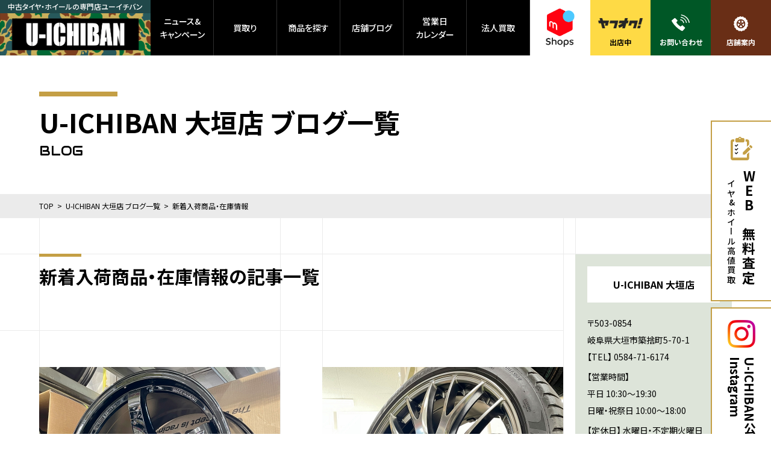

--- FILE ---
content_type: text/html; charset=UTF-8
request_url: https://uichiban.jp/ogaki-category/newitem
body_size: 18605
content:
<!DOCTYPE html>
<html lang="ja" class="no-js">
<head>
<!-- Yahoo! Site General Tag -->
	<script async src="https://s.yimg.jp/images/listing/tool/cv/ytag.js"></script>
	<script>
	window.yjDataLayer = window.yjDataLayer || [];
	function ytag() { yjDataLayer.push(arguments); }
	ytag({"type":"ycl_cookie"});
	</script>
<!-- End Yahoo! Site General Tag -->
<!-- Google Tag Manager -->
	<script>(function(w,d,s,l,i){w[l]=w[l]||[];w[l].push({'gtm.start':
	new Date().getTime(),event:'gtm.js'});var f=d.getElementsByTagName(s)[0],
	j=d.createElement(s),dl=l!='dataLayer'?'&l='+l:'';j.async=true;j.src=
	'https://www.googletagmanager.com/gtm.js?id='+i+dl;f.parentNode.insertBefore(j,f);
	})(window,document,'script','dataLayer','GTM-KF2KPC2');</script>
<!-- GA4 -->
	<script>(function(w,d,s,l,i){w[l]=w[l]||[];w[l].push({'gtm.start':
	new Date().getTime(),event:'gtm.js'});var f=d.getElementsByTagName(s)[0],
	j=d.createElement(s),dl=l!='dataLayer'?'&l='+l:'';j.async=true;j.src=
	'https://www.googletagmanager.com/gtm.js?id='+i+dl;f.parentNode.insertBefore(j,f);
	})(window,document,'script','dataLayer','GTM-PZVMV62');</script>
<!-- End Google Tag Manager -->
	<meta charset="utf-8" />
	<title>新着入荷商品・在庫情報 | U-ICHIBAN 大垣店 ブログ一覧 | 中古ホイール・タイヤ買取・販売のU-ICHIBAN</title>
	<meta http-equiv="X-UA-COMPATIBLE" content="IE=edge" />
	<meta name="description" content="中古ホイール・タイヤ買取・販売のU-ICHIBAN。ケータイやクルマのように、タイヤ・ホイールも買い換える時には売っておトクに賢く買い換えよう。" />
	<meta name="viewport" content="width=device-width,user-scalable=no,maximum-scale=1" />
	<meta property="og:title" content="新着入荷商品・在庫情報 | U-ICHIBAN 大垣店 ブログ一覧 | 中古ホイール・タイヤ買取・販売のU-ICHIBAN" />
	<meta property="og:type" content="website" />
	<meta property="og:description" content="中古ホイール・タイヤ買取・販売のU-ICHIBAN。ケータイやクルマのように、タイヤ・ホイールも買い換える時には売っておトクに賢く買い換えよう。" />
	<meta property="og:url" content="https://uichiban.jp/ogaki-category/newitem" />
	<meta property="og:image" content="https://uichiban.jp/wp/wp-content/themes/uichiban2021/images/common/ogp.png" />
	<meta property="og:site_name" content="中古ホイール・タイヤ買取・販売のU-ICHIBAN" />
	<meta name="twitter:card" content="summary_large_image" />
	<meta name="twitter:url" content="https://uichiban.jp/" />
	<meta name="twitter:title" content="新着入荷商品・在庫情報 | U-ICHIBAN 大垣店 ブログ一覧 | 中古ホイール・タイヤ買取・販売のU-ICHIBAN" />
	<meta name="twitter:description" content="中古ホイール・タイヤ買取・販売のU-ICHIBAN。ケータイやクルマのように、タイヤ・ホイールも買い換える時には売っておトクに賢く買い換えよう。" />
	<meta name="twitter:image:src" content="https://uichiban.jp/wp/wp-content/themes/uichiban2021/images/common/ogp.jpg" />
	<link rel="apple-touch-icon" sizes="180x180" href="https://uichiban.jp/wp/wp-content/themes/uichiban2021/images/favicons/apple-touch-icon.png" />
	<link rel="icon" type="image/png" sizes="32x32" href="https://uichiban.jp/wp/wp-content/themes/uichiban2021/images/favicons/favicon-32x32.png" />
	<link rel="icon" type="image/png" sizes="16x16" href="https://uichiban.jp/wp/wp-content/themes/uichiban2021/images/favicons/favicon-16x16.png" />
	<link rel="manifest" href="https://uichiban.jp/wp/wp-content/themes/uichiban2021/images/favicons/site.webmanifest" />
	<meta name="msapplication-TileColor" content="#da532c" />
	<meta name="theme-color" content="#ffffff" />
	<meta name="format-detection" content="telephone=no" />
	<link rel="preconnect" href="https://fonts.gstatic.com" />
	<link rel="stylesheet" href="https://fonts.googleapis.com/css2?family=Audiowide&display=swap" />
	<link rel="stylesheet" href="https://fonts.googleapis.com/css?family=Noto+Sans+JP:300,400,500,700,900" />
	<link rel="stylesheet" type="text/css" href="https://uichiban.jp/wp/wp-content/themes/uichiban2021/css/styles.min.css?1768658295" />
	<link rel="stylesheet" type="text/css" href="https://uichiban.jp/wp/wp-content/themes/uichiban2021/css/laptop.min.css?1768658295" media="all and (max-width: 1190px)" />
	<link rel="stylesheet" type="text/css" href="https://uichiban.jp/wp/wp-content/themes/uichiban2021/css/tablet.min.css?1768658295" media="all and (max-width: 1030px)" />
	<link rel="stylesheet" type="text/css" href="https://uichiban.jp/wp/wp-content/themes/uichiban2021/css/mobile.min.css?1768658295" media="all and (max-width: 640px)" />
<!-- Global site tag (gtag.js) - Google Ads: 811064066 -->
	<script async src="https://www.googletagmanager.com/gtag/js?id=AW-811064066"></script>
	<script>
	  window.dataLayer = window.dataLayer || [];
	  function gtag(){dataLayer.push(arguments);}
	  gtag('js', new Date());

	  gtag('config', 'AW-811064066');
	</script>
<meta name='robots' content='max-image-preview:large' />
<link rel='dns-prefetch' href='//s.w.org' />
<link rel='stylesheet' id='wp-block-library-css'  href='https://uichiban.jp/wp/wp-includes/css/dist/block-library/style.min.css?ver=5.7.14' type='text/css' media='all' />
<link rel='stylesheet' id='wp-pagenavi-css'  href='https://uichiban.jp/wp/wp-content/plugins/wp-pagenavi/pagenavi-css.css?ver=2.70' type='text/css' media='all' />
<link rel='stylesheet' id='dashicons-css'  href='https://uichiban.jp/wp/wp-includes/css/dashicons.min.css?ver=5.7.14' type='text/css' media='all' />
<link rel='stylesheet' id='xo-event-calendar-css'  href='https://uichiban.jp/wp/wp-content/plugins/xo-event-calendar/css/xo-event-calendar.css?ver=2.2.11' type='text/css' media='all' />
<script>if (document.location.protocol != "https:") {document.location = document.URL.replace(/^http:/i, "https:");}</script><script type='text/javascript' id='xo-event-calendar-ajax-js-extra'>
/* <![CDATA[ */
var xo_event_calendar_object = {"ajax_url":"https:\/\/uichiban.jp\/wp\/wp-admin\/admin-ajax.php","action":"xo_event_calendar_month"};
/* ]]> */
</script>
<script type='text/javascript' src='https://uichiban.jp/wp/wp-content/plugins/xo-event-calendar/js/ajax.js?ver=2.2.11' id='xo-event-calendar-ajax-js'></script>
</head>
<body data-rsssl=1 id="ogaki-category" class="preload" data-root="https://uichiban.jp/">
<!-- Google Tag Manager (noscript) -->
	<noscript><iframe src="https://www.googletagmanager.com/ns.html?id=GTM-KF2KPC2"
	height="0" width="0" style="display:none;visibility:hidden"></iframe></noscript>
<!-- GA4 -->
	<noscript><iframe src="https://www.googletagmanager.com/ns.html?id=GTM-PZVMV62"
	height="0" width="0" style="display:none;visibility:hidden"></iframe></noscript>
<!-- End Google Tag Manager (noscript) -->
	<a id="btn_assessment" href="https://uichiban.jp/entry/set">
		<div class="pic">
			<img src="https://uichiban.jp/wp/wp-content/themes/uichiban2021/images/common/icon_assessment.svg" alt="WEBで無料査定" />
			<img src="https://uichiban.jp/wp/wp-content/themes/uichiban2021/images/common/icon_assessment_dark.svg" alt="WEBで無料査定" />
		</div>
		<p>
			<strong class="bold">WEBで無料査定</strong>
			<span class="medium">タイヤ&amp;ホイール高値買取</span>
		</p>
	</a>
	<a id="btn_instagram" href="https://www.instagram.com/u_ichiban/?hl=ja" target="_blank" rel="noopener noreferrer">
		<div class="pic">
			<img src="https://uichiban.jp/wp/wp-content/themes/uichiban2021/images/common/icon_instagram.png" alt="Instagram" />
		</div>
		<p class="bold">
			U-ICHIBAN公式<br />
			Instagram
		</p>
	</a>
	<input id="chk_nav" type="checkbox" class="chk" />
	<header>
		<a id="btn_logo" href="https://uichiban.jp/" class="btn_opacity">
			<span class="medium">中古タイヤ・ホイールの専門店ユーイチバン</span>
			<div class="pic">
				<img src="https://uichiban.jp/wp/wp-content/themes/uichiban2021/images/common/icon_logo.png" alt="中古ホイール・タイヤ買取・販売のU-ICHIBAN" />
			</div>
		</a>
		<ul id="nav_header_parents" class="medium">
			<li class="nav_header_parent news">
				<a href="https://uichiban.jp/news" class="btn_header_parent">
					ニュース&amp;<br />キャンペーン
				</a>
				<ul class="nav_header_children">
					<li class="nav_header_child">
						<a href="https://uichiban.jp/news-category/specialfeature" class="btn_main_child">特集</a>
					</li>
				</ul>
			</li>
			<li class="nav_header_parent sell">
				<a href="https://uichiban.jp/entry" class="btn_header_parent">買取り</a>
			</li>
			<li class="nav_header_parent yahoo">
				<a href="https://uichiban.jp/yahoo_auction" class="btn_header_parent">商品を探す</a>
				<ul class="nav_header_children">
					<li class="nav_header_child">
						<a href="https://uichiban.jp/buy" class="btn_main_child">売買ポリシー</a>
					</li>
				</ul>
			</li>
			<li class="nav_header_parent blogs">
				<a href="https://uichiban.jp/blogs" class="btn_header_parent">店舗ブログ</a>
				<ul class="nav_header_children">
					<li class="nav_header_child">
						<a href="https://uichiban.jp/omiya-blog" class="btn_main_child">大宮バイパス店</a>
					</li>
					<li class="nav_header_child">
						<a href="https://uichiban.jp/ogaki-blog" class="btn_main_child">大垣店</a>
					</li>
				</ul>
			</li>
			<li class="nav_header_parent calendar">
				<a href="https://uichiban.jp/calendar" class="btn_header_parent">営業日<br />カレンダー</a>
			</li>
			<li class="nav_header_parent hojin">
				<a href="https://uichiban.jp/hojin" class="btn_header_parent">法人買取</a>
			</li>
<!--
			<li class="nav_header_parent inquiry">
				<a href="https://uichiban.jp/inquiry" class="btn_header_parent">お問い合わせ</a>
			</li>
-->
		</ul>
		<ul id="nav_header_sub_parents" class="bold">
			<li class="nav_header_sub_parent mercari">
				<a href="https://mercari-shops.com/shops/WspR6idfQ2VudSyAokySWe" target="_blank" rel="noopener noreferrer" class="btn_header_sub_parent">
					<img src="https://uichiban.jp/wp/wp-content/themes/uichiban2021/images/common/icon_mercari.png" alt="メルカリ" />
					<span>出店中</span>
				</a>
			</li>
			<li class="nav_header_sub_parent yahoo">
				<a href="https://auctions.yahoo.co.jp/seller/9BUiNz3ENv9gnsQxYhsCiGGWT3VCP?user_type=c" target="_blank" rel="noopener noreferrer" class="btn_header_sub_parent">
					<img src="https://uichiban.jp/wp/wp-content/themes/uichiban2021/images/common/icon_yahoo.png" alt="ヤフオク！" />
					<span>出店中</span>
				</a>
			</li>
			<li class="nav_header_sub_parent callcenter">
				<a href="https://uichiban.jp/inquiry" class="btn_header_sub_parent">
					<img src="https://uichiban.jp/wp/wp-content/themes/uichiban2021/images/common/icon_tel01.svg" alt="お問い合わせ" />
					<span>お問い合わせ</span>
				</a>
			</li>
			<li class="nav_header_sub_parent stores">
				<a href="https://uichiban.jp/store" class="btn_header_sub_parent">
					<img src="https://uichiban.jp/wp/wp-content/themes/uichiban2021/images/common/icon_tire_white.svg" alt="店舗案内" />
					<span>店舗案内</span>
				</a>
			</li>
		</ul>
	</header>
	<nav id="nav_global">
		<div class="headline_buttons bold">
			<a href="https://uichiban.jp/entry" class="headline icon next">買取り</a>
			<a href="https://uichiban.jp/yahoo_auction" class="headline icon next">商品を探す</a>
		</div>
		<ul id="nav_global_parents">
			<li class="nav_global_parent">
				<a href="https://uichiban.jp/news" class="btn_nav_global_parent">
					<strong class="en">NEWS &amp; CAMPAIGNS</strong>
					<span>ニュース&amp;キャンペーン</span>
				</a>
			</li>
			<li class="nav_global_parent">
				<a href="https://uichiban.jp/news-category/specialfeature" class="btn_nav_global_parent">
					<strong class="en">SPECIALS</strong>
					<span>特集</span>
				</a>
			</li>
			<li class="nav_global_parent">
				<p class="p_nav_global_parent">
					<strong class="en">BLOGS</strong>
					<span>店舗ブログ</span>
				</p>
				<ul class="nav_global_children bold">
					<li class="nav_global_child">
						<a href="https://uichiban.jp/omiya-blog" class="btn_global_child">大宮バイパス店</a>
					</li>
					<li class="nav_global_child">
						<a href="https://uichiban.jp/ogaki-blog" class="btn_global_child">大垣店</a>
					</li>
				</ul>
			</li>
			<li class="nav_global_parent">
				<p class="p_nav_global_parent">
					<strong class="en">SHOPS</strong>
					<span>店舗案内</span>
				</p>
				<ul class="nav_global_children bold">
					<li class="nav_global_child">
						<a href="https://uichiban.jp/store/omiya" class="btn_global_child">大宮バイパス店</a>
					</li>
					<li class="nav_global_child">
						<a href="https://uichiban.jp/store/ogaki" class="btn_global_child">大垣店</a>
					</li>
					<li class="nav_global_child">
						<a href="https://uichiban.jp/store/inazawa-nakagawa-center" class="btn_global_child">稲沢商品センター</a>
					</li>
				</ul>
			</li>
			<li class="nav_global_parent">
				<ul class="nav_global_children misc medium">
					<li class="nav_global_child">
						<a href="https://uichiban.jp/company" class="btn_global_child">会社概要</a>
					</li>
					<li class="nav_global_child">
						<a href="https://uichiban.jp/calendar" class="btn_global_child">営業日カレンダー</a>
					</li>
					<li class="nav_global_child">
						<a href="https://uichiban.jp/hojin" class="btn_global_child">法人買取</a>
					</li>
<!--コールセンター休止>
					<li class="nav_global_child">
						<a href="https://uichiban.jp/callcenter" class="btn_global_child">コールセンター</a>
					</li>
<コールセンター休止-->
					<li class="nav_global_child">
						<a href="https://uichiban.jp/inquiry" class="btn_global_child">お問い合わせ</a>
					</li>
					<li class="nav_global_child">
						<a href="https://uichiban.jp/buy" class="btn_global_child">売買ポリシー</a>
					</li>
					<li class="nav_global_child">
						<a href="https://uichiban.jp/privacy" class="btn_global_child">プライバシー ポリシー</a>
					</li>
				</ul>
			</li>
			<li class="nav_global_parent outside medium">
				<p>在庫商品を探す（メルカリ）</p>
				<a href="https://mercari-shops.com/shops/WspR6idfQ2VudSyAokySWe" target="_blank" rel="noopener noreferrer" class="btn_header_sub_parent">
					<img src="https://uichiban.jp/wp/wp-content/themes/uichiban2021/images/common/icon_mercari_sp.png" alt="メルカリ" />
					<span>出店中</span>
				</a>
				<p>在庫商品を探す（ヤフオク!）</p>
				<a href="https://auctions.yahoo.co.jp/seller/9BUiNz3ENv9gnsQxYhsCiGGWT3VCP?user_type=c" target="_blank" rel="noopener noreferrer">
					<img src="https://uichiban.jp/wp/wp-content/themes/uichiban2021/images/common/icon_yahoo.png" alt="ヤフオク！" />
					<span class="bold">出店中</span>
				</a>
			</li>
		</ul>
		<div class="sns">
			<strong class="en">FOLLOW US</strong>
			<ul>
				<li>
					<a href="https://www.instagram.com/u_ichiban/?hl=ja" target="_blank" rel="noopener noreferrer" class="btn_opacity">
						<img src="https://uichiban.jp/wp/wp-content/themes/uichiban2021/images/common/icon_instagram.png" alt="Instagram" />
					</a>
				</li>
			</ul>
		</div>
		<label id="btn_nav_close" for="chk_nav"></label>
	</nav>
	<label id="btn_nav" for="chk_nav">
		<span class="en">MENU</span>
	</label>
	<div id="field">
		<main>
			<div id="title" class="wrapper">
				<h1 class="main_title reverse">
					<strong class="bold">U-ICHIBAN 大垣店 ブログ一覧</strong>
					<span class="en">BLOG</span>
				</h1>
			</div>
			<div id="breadcrumb">
				<ul class="wrapper">
					<li>
						<a href="https://uichiban.jp/">TOP</a>
					</li>
					<li>
						<a href="https://uichiban.jp/ogaki-blog">U-ICHIBAN 大垣店 ブログ一覧</a>
					</li>
					<li>
						<strong>新着入荷商品・在庫情報</strong>
					</li>
				</ul>
			</div>
			<div id="has_sidebar" class="has_bg_border_blog">
				<div class="wrapper has_bg_border_top">
					<section id="list_wrapper" class="blog_main">
						<h2 class="has_border bold">
							<span>新着入荷商品・在庫情報の記事一覧</span>
						</h2>
						<div class="blog_items_wrapper has_bg_border_top">
					<ul class="blog_items col2s">
						<li class="blog_item col">
							<a href="https://uichiban.jp/ogaki-blog/71417.html" class="btn_opacity" style="background-image: url(https://uichiban.jp/wp/wp-content/uploads/2025/12/IMG_4470.jpeg);"></a>
							<ul class="blog_categories">
								<li>ご案内・セール情報</li>
								<li>新着入荷商品・在庫情報</li>
							</ul>
							<span class="blog_date">2026/01/17</span>
							<strong class="bold">★大垣店在庫情報★未使用品 RAYS グラムライツ57CR 8.5J/10J 19インチ 展示中！！</strong>
							<div class="blog_body paragraph">迫力のリアサイズ　１０.５J-１９インチ！　装着車種は限られますが、未使用品で特価です！！
岐阜県大垣市の中古タイヤ・ホイール専門店
ユーイチバン大垣店です。



【ホイール】

モデル：RAYS レイズ グラムライツ57CR

カラー：GX（ブラック）

サイズ：
フロント、8.5J　19in 　インセット+35　5H114.3
リア　、10.5J　19in 　インセット+22　5H114.3

管理ID：812791

展示、未使用品



10.5Jサイズ
FACE3のコンケイヴデザインです。

フロントは画像ありませんが、FACE1デザインとなります。



&nbsp;



ロゴ部分は掘り込みされています。
”made in Japan”です！



コンケイヴデザインで迫力がありますね。



フロントサイズは以下のビッグキャリパーに対応

・インプレッサ・WRXの　4POT、6POT

・レクサスIS、GS、RC、IS-F、RC-F

・クラウン（210，220）・マークX（3.5L）

・GRヤリス（RZ）

・フェアレディZ（Z33、Z34、RZ34）

・スカイライン（R34GT-R、CPV35、CKV36、HV37、RV37/400R）

・ランサーEVO.X

ただし、リアとの組み合わせをと考えると、フェアレディZ　Z34辺りのサイズとなります。

&nbsp;

デモカーなどカスタムカー等にも迫力があっていいですね！



&nbsp;

是非大垣店でご覧ください！！

お待ちしております。

&nbsp;

※オークション等の出品もしております。
※紹介時にはすでに販売されている場合がございますので、現品確認のご希望の方は一度お電話にてご確認をお願いいたします。

☆☆☆店舗のご案内☆☆☆



大垣店は店内、倉庫展示場に中古商品を大量展示！



中古タイヤから、



お買い得セット、



良品ホイールまで幅広くご準備しています！



もちろん取り付けPIT、タイヤ組み込みチェンジャー＆タイヤホイールバランサーもございますので、

安心してお取り付けができます！！



岐阜県大垣市の中古タイヤ・ホイール店、

ユーイチバンでお待ちしております！！

&nbsp;

&nbsp;</div>
							<div class="buttons separate">
								<a href="https://uichiban.jp/ogaki-blog/71417.html" class="btn_box white icon arrow">
									<span class="bold">続きを見る</span>
								</a>
							</div>
						</li>
						<li class="blog_item col">
							<a href="https://uichiban.jp/ogaki-blog/71329.html" class="btn_opacity" style="background-image: url(https://uichiban.jp/wp/wp-content/uploads/2025/12/IMG_4406.jpeg);"></a>
							<ul class="blog_categories">
								<li>ご案内・セール情報</li>
								<li>新着入荷商品・在庫情報</li>
							</ul>
							<span class="blog_date">2026/01/14</span>
							<strong class="bold">★大垣店在庫情報★RAYS HOMURA-ホムラ 2×9PLUS 18インチセット AUDI A3等に！</strong>
							<div class="blog_body paragraph">輸入車サイズ RAYS　HOMURA　2×9PLUS　メッシュデザイン　18インチ！
岐阜県大垣市の中古タイヤ・ホイール専門店
ユーイチバン大垣店です。



【ホイール】

モデル：RAYS　ホムラ

カラー：QNK

サイズ：8J　18in 　インセット+45　5H112

ハブ径：φ66.6

【タイヤ】

メーカー：ピレリ

シリーズ：ドラゴンスポーツ　2020年製造

サイズ：225/40R18 92W

管理ID：813973



全体的にホイールの状態はきれいです。





ディスクに小さな飛び石キズ程度小キズがある程度です。

タイヤはまだまだ溝はありますが、ショルダー部にひび割れが見られます。
４本溝あり状態です。

タイヤに１本に穴の開いたカ所がありますが、
パンクなどはありません（点検済み）。



PCDは112サイズ、ハブ径φ66.6ですのでホイールは
・メルセデスベンツ

・BMW

・AUDI

等の車種に取り付け可能です（一部年式、シリーズにより取り付け不可の車種もあります）。



BMWはタイヤサイズ的に1シリーズや2シリーズに適合しますが、ノーマル車高の場合フロントがはみ出ますので、
ローダウンや調整が必要なカスタムサイズとなります。

AUDIはA3に適合しますが、別途ハブリング（φ66→φ57）と60°テーパーのボルトが必要になります。
※商品には付属しておりません。

&nbsp;

是非大垣店でご覧ください！！

お待ちしております。

&nbsp;

※オークション等の出品もしております。
※紹介時にはすでに販売されている場合がございますので、現品確認のご希望の方は一度お電話にてご確認をお願いいたします。

☆☆☆店舗のご案内☆☆☆



大垣店は店内、倉庫展示場に中古商品を大量展示！



中古タイヤから、



お買い得セット、



良品ホイールまで幅広くご準備しています！



もちろん取り付けPIT、タイヤ組み込みチェンジャー＆タイヤホイールバランサーもございますので、

安心してお取り付けができます！！



岐阜県大垣市の中古タイヤ・ホイール店、

ユーイチバンでお待ちしております！！

&nbsp;

&nbsp;</div>
							<div class="buttons separate">
								<a href="https://uichiban.jp/ogaki-blog/71329.html" class="btn_box white icon arrow">
									<span class="bold">続きを見る</span>
								</a>
							</div>
						</li>
						<li class="blog_item col">
							<a href="https://uichiban.jp/ogaki-blog/71359.html" class="btn_opacity" style="background-image: url(https://uichiban.jp/wp/wp-content/uploads/2025/12/IMG_4461.jpeg);"></a>
							<ul class="blog_categories">
								<li>ご案内・セール情報</li>
								<li>新着入荷商品・在庫情報</li>
							</ul>
							<span class="blog_date">2026/01/10</span>
							<strong class="bold">「レクサスＬＳ５００」 に カスタムサイズ 【ＡＩＭ ＧＡＩＮ】-エイムゲイン- 　ＧＬＭ ２１インチ装着！！　後編</strong>
							<div class="blog_body paragraph">ローダウン レクサスLS500 に　AIM GAIN 「ＧＬＭ」２１インチ装着！
&nbsp;

お得な中古タイヤ、中古タイヤ・ホイールセットを選んでお取り付けもできる
ユーイチバン大垣店です。

&nbsp;

引き続き、レクサスＬＳ５００のご紹介です。

純正１９インチサイズから、

&nbsp;



２１インチへ！

&nbsp;

【ホイール】

メーカー：ＡＩＭ ＧＡＩＮ　ＧＬＭ

サイズ：9.5J　21インチ　5H　120
カラー：10.5Ｊ　21インチ　5Ｈ　120

※レクサス純正キャップ仕様

【タイヤ】
メーカー：ヨコハマタイヤ

シリーズ：アドバンスポーツＶ１０７

サイズ：245/40Ｒ21

：275/35Ｒ21

&nbsp;



実車測定によりツライチサイズになりました！

&nbsp;





&nbsp;



ホイールは２Ｐのため、お客様のご要望にお応えできるサイズ設定ができました。

&nbsp;



ボディーからに似合う、ブラックメタルディスク（ＢＫＭ）カラー。



ローダウンされたボディとのマッチングが最高ですね！



この度はユーイチバン大垣店ご利用いただきまして、
誠にありがとうございました！

またのお越しをお待ちしております。

&nbsp;

&nbsp;

☆☆☆店舗のご案内☆☆☆



未使用特価ホイール在庫あります！



もちろん、有名ブランドホイール～純正ホイールまで数多く展示しております。



お気軽にご覧下さい。

&nbsp;

ご来店お待ちしております。



&nbsp;

&nbsp;</div>
							<div class="buttons separate">
								<a href="https://uichiban.jp/ogaki-blog/71359.html" class="btn_box white icon arrow">
									<span class="bold">続きを見る</span>
								</a>
							</div>
						</li>
						<li class="blog_item col">
							<a href="https://uichiban.jp/ogaki-blog/71382.html" class="btn_opacity" style="background-image: url(https://uichiban.jp/wp/wp-content/uploads/2025/12/IMG_4441.jpeg);"></a>
							<ul class="blog_categories">
								<li>ご案内・セール情報</li>
								<li>新着入荷商品・在庫情報</li>
							</ul>
							<span class="blog_date">2026/01/07</span>
							<strong class="bold">「レクサスＬＳ５００」 に カスタムサイズ 【ＡＩＭ ＧＡＩＮ】-エイムゲイン- 　ＧＬＭ ２１インチ装着！！　前編</strong>
							<div class="blog_body paragraph">レクサスLS500 にツライチサイズを設定！
&nbsp;

お得な中古タイヤ、中古タイヤ・ホイールセットを選んでお取り付けもできる
ユーイチバン大垣店です。

今回は、新品タイヤ・ホイールセットの装着！



装着車両は、車格も金額も国内トップのＫＩＮＧ 　ＯＦ　セダンのレクサスＬＳ５００！
ローダウンされています！



ご注文いただいたホイールは【ＡＩＭＧＡＩＮ】！！

実車計測と今までのマッチングサイズデータより、カスタムサイズでのオーダーを頂きました！

同社のDEMO車は奇抜なサイズが多いですが、
オーナー様のご希望は実走行可能なサイズで車両は無加工のツライチサイズ！

レクサスに取り付けられているエアーセンサーバルブ、ＴＰＭＳは通常のままでは取り付けできませんが、
ホイールオーダー時に装着用の穴加工が可能ですので、オーダーしてＴＰＭＳセンサー装着しております。



【ホイール】

メーカー：ＡＩＭ ＧＡＩＮ　ＧＬＭ

サイズ：Fr 9.5J　21インチ/Rr 10.5Ｊ　21インチ　5Ｈ　120
カラー：BKM

※レクサス純正キャップ仕様

【タイヤ】
メーカー：ヨコハマタイヤ

シリーズ：アドバンスポーツＶ１０７

サイズ：245/40Ｒ21

：275/35Ｒ21



センターキャップはオーナー様にお手配いただいた純正レクサスキャップを装着。

ハブリングも4輪に取り付けさせていただきました。

&nbsp;



フロントサイズ



リアサイズ



純正19インチ



２１インチ装着。

フロントブレーキキャリパーが大きいため、リムの奥行が取りにくいですが、
ローダウンに併せたサイズで深リムです！！

&nbsp;

装着は次回で！

&nbsp;

☆☆☆店舗のご案内☆☆☆



未使用特価ホイール在庫あります！



もちろん、有名ブランドホイール～純正ホイールまで数多く展示しております。



お気軽にご覧下さい。

&nbsp;

ご来店お待ちしております。



&nbsp;

&nbsp;</div>
							<div class="buttons separate">
								<a href="https://uichiban.jp/ogaki-blog/71382.html" class="btn_box white icon arrow">
									<span class="bold">続きを見る</span>
								</a>
							</div>
						</li>
						<li class="blog_item col">
							<a href="https://uichiban.jp/ogaki-blog/71409.html" class="btn_opacity" style="background-image: url(https://uichiban.jp/wp/wp-content/uploads/2025/12/IMG_3323.jpeg);"></a>
							<ul class="blog_categories">
								<li>ご案内・セール情報</li>
								<li>新着入荷商品・在庫情報</li>
							</ul>
							<span class="blog_date">2025/12/27</span>
							<strong class="bold">本年の営業は１２/２９（月）まで。年内にお得にスタッドレス交換なら最終チャンス！在庫商品は即時取付できます！</strong>
							<div class="blog_body paragraph">年始のお車の準備はお済ですか？
安全なドライブに備えて、当店でお得に冬タイヤ交換を！
&nbsp;

お得な中古タイヤ、中古タイヤ・ホイールセットを選んでお取り付けもできる
ユーイチバン大垣店です。

&nbsp;

年末年始は冷え込みがありそうですね。



ユーイチバン大垣店には、
中古冬タイヤ・ホイールセットが大量に展示中です！



この時期品薄になりがちな軽自動車のスタッドレスセットも、
まだ在庫がございます！

&nbsp;

近年、新品冬タイヤの値上げが続いていますが、積雪時には冬タイヤは必須です。

ユーイチバンなら、お得に冬タイヤが揃いますよ！

お車に似合う商品があれば当日取り付けも可能です！

年内営業は～１２/２９（月）PM６：００まで
営業日のご案内


2026年　新年は１/５（月）AM１０：００から営業です。

&nbsp;

年末年始のお出かけ時の「いざ」に備えて、ユーイチバンでお得に準備してください！

&nbsp;

ご来店お待ちしております！！

&nbsp;

&nbsp;

☆☆☆店舗のご案内☆☆☆



未使用特価ホイール在庫あります！



もちろん、有名ブランドホイール～純正ホイールまで数多く展示しております。



お気軽にご覧下さい。

&nbsp;

ご来店お待ちしております。



&nbsp;

&nbsp;</div>
							<div class="buttons separate">
								<a href="https://uichiban.jp/ogaki-blog/71409.html" class="btn_box white icon arrow">
									<span class="bold">続きを見る</span>
								</a>
							</div>
						</li>
						<li class="blog_item col">
							<a href="https://uichiban.jp/ogaki-blog/69570.html" class="btn_opacity" style="background-image: url(https://uichiban.jp/wp/wp-content/uploads/2030/12/IMG_4435.jpeg);"></a>
							<ul class="blog_categories">
								<li>ご案内・セール情報</li>
								<li>新着入荷商品・在庫情報</li>
							</ul>
							<span class="blog_date">2025/12/24</span>
							<strong class="bold">★大垣店在庫情報★200系ハイエースホイール　エセックス ENCM 18インチ ＆ 225/50R18C 107/105 セット！！</strong>
							<div class="blog_body paragraph">タイヤ溝ばっちり！ハイエースに最適　essex_エセックス 18インチセット！！
岐阜県大垣市の中古タイヤ・ホイール専門店
ユーイチバン大垣店です。



【ホイール】

モデル：essex エセックス ENCM　2P

カラー：ガンメタ ポリッシュ

サイズ：7.5J　18in 　インセット+42　6H 139.7

【タイヤ】

メーカー：ヨコハマタイヤ

シリーズ：パラダPA03　2023年製造

サイズ：225/50R18C　107/105H

管理ID：818001



全体にきれいな状態です。



ポリッシュ面に少し擦れた跡が見られる程度で、ガリ傷は無くきれいな商品です。



タイヤは溝は４本共、しっかりあります。
4本共、ほぼ同様の状態です。



タイヤは、Cタイヤとなりハイエース純正タイヤと同じロードインデクスのバン対応タイヤとなります。



サイズは、ノーマル車高でほぼ収まるサイズですが、

車両誤差により若干はみ出す場合があります。





タイヤ・ホイール共に状態の良い商品です！！

是非大垣店でご覧ください！！

お待ちしております。

&nbsp;

※オークション等の出品もしております。
※紹介時にはすでに販売されている場合がございますので、現品確認のご希望の方は一度お電話にてご確認をお願いいたします。

&nbsp;

☆☆☆店舗のご案内☆☆☆



大垣店は店内、倉庫展示場に中古商品を大量展示！



中古タイヤから、



お買い得セット、



良品ホイールまで幅広くご準備しています！



もちろん取り付けPIT、タイヤ組み込みチェンジャー＆タイヤホイールバランサーもございますので、

安心してお取り付けができます！！



岐阜県大垣市の中古タイヤ・ホイール店、

ユーイチバンでお待ちしております！！

&nbsp;

&nbsp;</div>
							<div class="buttons separate">
								<a href="https://uichiban.jp/ogaki-blog/69570.html" class="btn_box white icon arrow">
									<span class="bold">続きを見る</span>
								</a>
							</div>
						</li>
						<li class="blog_item col">
							<a href="https://uichiban.jp/ogaki-blog/71321.html" class="btn_opacity" style="background-image: url(https://uichiban.jp/wp/wp-content/uploads/2025/12/IMG_4416.jpeg);"></a>
							<ul class="blog_categories">
								<li>ご案内・セール情報</li>
								<li>新着入荷商品・在庫情報</li>
							</ul>
							<span class="blog_date">2025/12/20</span>
							<strong class="bold">★大垣店在庫情報★お得なアウトレットホイールで　冬季もドレスアップ！！</strong>
							<div class="blog_body paragraph">お得なアウトレットホイールと新品スタッドレスで冬もドレスアップ！
岐阜県大垣市の中古タイヤ・ホイール専門店
ユーイチバン大垣店です。

&nbsp;

大垣店には中古タイヤ・ホイールの他にも
未使用品アウトレットホイールの在庫もございます！



数量限定で入荷した未使用品ホイールで、通常よりお安く販売しています！



今回は、冬季もドレスアップして乗られるお客様より、

数量限定品ホイール　　　　「PPX　GX14」
スタッドレスタイヤ　　　　「ウインターマックスWM02」

の軽自動車サイズのセットをご準備させていただきました。

&nbsp;



【アウトレットホイール】

モデル：PPX GX14

カラー：マットブラック/ポリッシュ

サイズ：4.5J　14in 　インセット+45　4H 100

【スタッドレスタイヤ】

メーカー：ダンロップ

シリーズ：ウインターマックス WM02

サイズ：155/65R14

このサイズは軽自動車の定番サイズ。

ディスク面は立体感があって映えます！



タイヤも新品ウインターマックスWM02！

WM02は冬季路面の安定した性能をもちながら、タイヤの摩耗を抑制したロングライフ設計のスタッドレス。
大垣市は雪は積もることもありますが、降雪日は多くないためぴったりですね！

国内メーカーのスタッドレスタイヤは冬期道路の性能が安定しており人気です。

今回のタイヤのダンロップをはじめ、今年新製品を発売したブリヂストン、ヨコハマタイヤ、

専用タイヤで有名なトーヨータイヤなど、各国産メーカー取り扱いございます！

&nbsp;

残念ながら、今回はお客様自身でお車に装着されるとの事で、お車の装着画像はありませんが、

冬季も気分が上がりドライブが楽しめますね！

&nbsp;

この度はユーイチバン大垣店でのご購入ありがとうございました！！

またのご利用お待ちしております。



同ホイールは残りわずかながら、まだ在庫がございます！

気に入った方はぜひユーイチバン大垣店まで！！

&nbsp;

&nbsp;



大垣店は店内、倉庫展示場に中古商品を大量展示！



中古タイヤから、



お買い得セット、



良品ホイールまで幅広くご準備しています！



もちろん取り付けPIT、タイヤ組み込みチェンジャー＆タイヤホイールバランサーもございますので、

安心してお取り付けができます！！



岐阜県大垣市の中古タイヤ・ホイール店、

ユーイチバンでお待ちしております！！

&nbsp;

&nbsp;</div>
							<div class="buttons separate">
								<a href="https://uichiban.jp/ogaki-blog/71321.html" class="btn_box white icon arrow">
									<span class="bold">続きを見る</span>
								</a>
							</div>
						</li>
						<li class="blog_item col">
							<a href="https://uichiban.jp/ogaki-blog/71279.html" class="btn_opacity" style="background-image: url(https://uichiban.jp/wp/wp-content/uploads/2025/12/IMG_4387.jpeg);"></a>
							<ul class="blog_categories">
								<li>ご案内・セール情報</li>
								<li>新着入荷商品・在庫情報</li>
							</ul>
							<span class="blog_date">2025/12/17</span>
							<strong class="bold">★大垣店在庫情報★FLシビックに！VOLK ZE40 TA　鍛造18インチが入荷！！</strong>
							<div class="blog_body paragraph">軽量ホイール VOLK ボルク ZE40 ブラックカラー 18インチ！
岐阜県大垣市の中古タイヤ・ホイール専門店
ユーイチバン大垣店です。



【ホイール】

モデル：RAYS　VOLK ZE40_TA （鍛造ホイール）

カラー：KR

サイズ：8.5J　18in 　インセット+49　5H114.3

&nbsp;

【タイヤ】

メーカー：ミシュラン

シリーズ：パイロットスポーツ4S　2021年製造

サイズ：235/40R18

管理ID：813680

ホイールは1本にリムキズあり。



同系色でタッチアップ塗装されています。



離れると、多少わかりにくいキズとなります。


全体的の塗装面は、使用上の磨きキズが見られます。



ホイールラベルから2017年製造品となります。

&nbsp;

タイヤの残溝は、まだまだありますが、



トレッド面とサイドウォールの境目付近のショルダー分にゴム亀裂やヒビが多く見られます。



タイヤの状態は4本同程度です。

走行可能ですが、負荷のかかりやすい場所ですので早期交換がおすすめです。

&nbsp;



タイヤが装着されていますが、タイヤ交換を前提でご検討頂ければと思います。

ユーイチバンではナショナルブランド各種、新品タイヤのお取り扱いございますので、
ご相談ください！

&nbsp;

軽量鍛造ホイール、シビックサイズですので、
リーズナブルなスポーツタイヤだと

・ダンロップ　ディレッツァDZ102

・ヨコハマ　アドバンフレバV107

&nbsp;

トータルバランス重視だと

・ヨコハマ　アドバンスポーツV107

・ミシュラン　パイロットスポーツ5

&nbsp;

など、お車ににあうと思います！

&nbsp;

&nbsp;

是非大垣店でご覧ください！！

お待ちしております。

&nbsp;

当店ではヤフーオークションへの出品もしております。
※（ヤフーオークション出品商品は入札・落札などでの売約済みになることもございます。その際はご了承くださいませ。）



大垣店は店内、倉庫展示場に中古商品を大量展示！



中古タイヤから、



お買い得セット、



良品ホイールまで幅広くご準備しています！



もちろん取り付けPIT、タイヤ組み込みチェンジャー＆タイヤホイールバランサーもございますので、

安心してお取り付けができます！！



岐阜県大垣市の中古タイヤ・ホイール店、

ユーイチバンでお待ちしております！！

&nbsp;

&nbsp;</div>
							<div class="buttons separate">
								<a href="https://uichiban.jp/ogaki-blog/71279.html" class="btn_box white icon arrow">
									<span class="bold">続きを見る</span>
								</a>
							</div>
						</li>
						<li class="blog_item col">
							<a href="https://uichiban.jp/ogaki-blog/71264.html" class="btn_opacity" style="background-image: url(https://uichiban.jp/wp/wp-content/uploads/2025/12/IMG_4376.jpeg);"></a>
							<ul class="blog_categories">
								<li>ご案内・セール情報</li>
								<li>新着入荷商品・在庫情報</li>
							</ul>
							<span class="blog_date">2025/12/13</span>
							<strong class="bold">★大垣店在庫情報★RAYS レイズ グラムライツ57ANA 19インチ タイヤ溝たっぷり！！オデッセイ RUヴェゼル CX-3等</strong>
							<div class="blog_body paragraph">RAYS gramLIGHTS_グラムライツ57ANA 19インチ
キズありますが、タイヤ状態良好で安心して使用できます！
岐阜県大垣市の中古タイヤ・ホイール専門店
ユーイチバン大垣店です。



【ホイール】

モデル：RAYS レイズ グラムライツ57ANA

カラー：シルバーポリッシュ

サイズ：7.5J　19in 　インセット+55　5H 114.3

【タイヤ】

メーカー：ヨコハマタイヤ

シリーズ：ブルーアースRV03　2024年製造

サイズ：225/40R19

管理ID：816371





&nbsp;



２本のリムに浅いですが、ガリキズがあります。

&nbsp;

ホイールのポリッシュ色に紛れて、離れるとキズは目立ちにくいです。



タイヤの残溝はしっかりあります。


225/40R19サイズの　EXTRALOAD　タイプですので　ロードインデックスは93です。

ミニバン専用タイヤのＲＶ０３、
製造年は2024年製造と新しく、じょうたいも良好です。

&nbsp;



４本共同程度のタイヤ状態です。

&nbsp;



装着は、
オデッセイ（～2020年10月）やRU系ヴェゼル、
MAZDA CX-3、～40系エスティマ等です。

ご来店お待ちしております！



当店ではヤフーオークションへの出品もしております。
※（ヤフーオークション出品商品は入札・落札などでの売約済みになることもございます。その際はご了承くださいませ。）



大垣店は店内、倉庫展示場に中古商品を大量展示！



中古タイヤから、



お買い得セット、



良品ホイールまで幅広くご準備しています！



もちろん取り付けPIT、タイヤ組み込みチェンジャー＆タイヤホイールバランサーもございますので、

安心してお取り付けができます！！



岐阜県大垣市の中古タイヤ・ホイール店、

ユーイチバンでお待ちしております！！

&nbsp;

&nbsp;</div>
							<div class="buttons separate">
								<a href="https://uichiban.jp/ogaki-blog/71264.html" class="btn_box white icon arrow">
									<span class="bold">続きを見る</span>
								</a>
							</div>
						</li>
						<li class="blog_item col">
							<a href="https://uichiban.jp/ogaki-blog/71191.html" class="btn_opacity" style="background-image: url(https://uichiban.jp/wp/wp-content/uploads/2030/08/IMG_4360.jpeg);"></a>
							<ul class="blog_categories">
								<li>ご案内・セール情報</li>
								<li>新着入荷商品・在庫情報</li>
							</ul>
							<span class="blog_date">2025/12/10</span>
							<strong class="bold">★大垣店在庫情報★ エンケイ RS05 廃盤品 8.0J 18インチ AUDI アウディ TT 用サイズ 入荷！</strong>
							<div class="blog_body paragraph">エンケイ RS05　18インチ 廃盤商品！ AUDIサイズが入荷です！
岐阜県大垣市の中古タイヤ・ホイール専門店
ユーイチバン大垣店です。



【ホイール】

モデル：エンケイ　RS05

カラー：シルバー

サイズ：8.0J　18in 　インセット+35　5H 112

【タイヤ】

メーカー：ブリヂストン

シリーズ：ポテンザS001　2022年製造

サイズ：245/40R18

管理ID：807829



全体にきれいな状態です。
１本のリム・スポークに小キズ、
一部ナットホールに塗装欠けが見られます。



タイヤは溝は４本共、しっかりあります。



&nbsp;



ホイール・タイヤ程度としては良好ですが、
AUDIに取り付けが必要なパーツ、ハブリングとボルトが付属しておりません。

※取付には以下の商品が必要になります。
https://www.enkei.co.jp/webstore/wheelparts/433/
・KIT-VA-5N



是非大垣店でご覧ください！！

お待ちしております。

&nbsp;

当店ではヤフーオークションへの出品もしております。
※（ヤフーオークション出品商品は入札・落札などでの売約済みになることもございます。その際はご了承くださいませ。）



大垣店は店内、倉庫展示場に中古商品を大量展示！



中古タイヤから、



お買い得セット、



良品ホイールまで幅広くご準備しています！



もちろん取り付けPIT、タイヤ組み込みチェンジャー＆タイヤホイールバランサーもございますので、

安心してお取り付けができます！！



岐阜県大垣市の中古タイヤ・ホイール店、

ユーイチバンでお待ちしております！！

&nbsp;

&nbsp;</div>
							<div class="buttons separate">
								<a href="https://uichiban.jp/ogaki-blog/71191.html" class="btn_box white icon arrow">
									<span class="bold">続きを見る</span>
								</a>
							</div>
						</li>
						<li class="blog_item col">
							<a href="https://uichiban.jp/ogaki-blog/71006.html" class="btn_opacity" style="background-image: url(https://uichiban.jp/wp/wp-content/uploads/2025/11/IMG_4238.jpeg);"></a>
							<ul class="blog_categories">
								<li>ご案内・セール情報</li>
								<li>新着入荷商品・在庫情報</li>
							</ul>
							<span class="blog_date">2025/11/28</span>
							<strong class="bold">★大垣店在庫情報★ WEDS クレンツェジルドーン384EVO 良品18インチセット入荷！</strong>
							<div class="blog_body paragraph">WEDS クレンツェジルドーン384EVO 30アルファード / デリカD:5等に最適！
岐阜県大垣市の中古タイヤ・ホイール専門店
ユーイチバン大垣店です。



【ホイール】

モデル：WEDS クレンツェ ジルドーン384EVO

カラー：SBC/PO

サイズ：7.5J　18in 　インセット+38　5H114.3

【タイヤ】

メーカー：ダンロップ

シリーズ：SP SPORT MAXX LUX　2025年製造

サイズ：235/50R18

管理ID：815630



ディスク面に使用上の磨きキズが見られる程度できれいな商品です！




タイヤも、低走行距離の商品です。

走行面に摩耗の癖もついていない状態です！

４本同程度の状態です。


&nbsp;

是非大垣店でご覧ください！！

お待ちしております。

&nbsp;

当店ではヤフーオークションへの出品もしております。
※（ヤフーオークション出品商品は入札・落札などでの売約済みになることもございます。その際はご了承くださいませ。）



大垣店は店内、倉庫展示場に中古商品を大量展示！



中古タイヤから、



お買い得セット、



良品ホイールまで幅広くご準備しています！



もちろん取り付けPIT、タイヤ組み込みチェンジャー＆タイヤホイールバランサーもございますので、

安心してお取り付けができます！！



岐阜県大垣市の中古タイヤ・ホイール店、

ユーイチバンでお待ちしております！！

&nbsp;

&nbsp;</div>
							<div class="buttons separate">
								<a href="https://uichiban.jp/ogaki-blog/71006.html" class="btn_box white icon arrow">
									<span class="bold">続きを見る</span>
								</a>
							</div>
						</li>
						<li class="blog_item col">
							<a href="https://uichiban.jp/ogaki-blog/70917.html" class="btn_opacity" style="background-image: url(https://uichiban.jp/wp/wp-content/uploads/2025/11/IMG_4096-2.jpeg);"></a>
							<ul class="blog_categories">
								<li>ご案内・セール情報</li>
								<li>新着入荷商品・在庫情報</li>
							</ul>
							<span class="blog_date">2025/11/26</span>
							<strong class="bold">★大垣店在庫情報★ 美品２ピースホイール ＷＥＤＳ マーベリック18インチ入荷！タイヤも新品同様☆マークＸや70カムリに！</strong>
							<div class="blog_body paragraph">トヨタ マークＸや70カムリに装着可能！新品同様のタイヤ・ホイールセット展示中！
岐阜県大垣市の中古タイヤ・ホイール専門店
ユーイチバン大垣店です。

【ホイール】

モデル：WEDS マーベリック　1105S

カラー：プレミアムシルバー

サイズ
フロント_8.0J　18in 　インセット+41（Low Disk）　5H 114.3
リア　_8.0J　18in 　インセット+41　（SuperLow Disk） 5H114.3

【タイヤ】

メーカー：トーヨータイヤ

シリーズ：プロクセス　コンフォートⅡS
2025年製造

サイズ：235/45R18

管理ID：813816







リムはカールフランジタイプ。
ガリキズも無くきれいです。



ホイールサイズは４本同じですが、ディスク種類が２本づつ異なります。
手前がＬｏｗ-Ｄｉｓｋ、奥がＳｕｐｅｒ Ｌｏｗ－Ｄｉｓｋ。

フロント（Ｌおｗ-Ｄｉｓｋ）は真横から見た際のディスク突出はありませんが、スポークがリムより少し出ている感じとなります。

リアのＳｕｐｅｒ Ｌｏｗ－Ｄｉｓｋは少しディスク面が奥にはいり、リムが若干深く（奥行きがでる）なります。

Ｓｕｐｅｒ Ｌｏｗ－Ｄｉｓｋはフロントのブレーキキャリパーに接触する場合が多く、
一般的にはリア専用のディスク種類となります。

利点は前後ディスク種類を変えたことにより、リアのリムが深くなり見栄えが良くなります。
欠点はタイヤの前後ローテーションができなくなります。
※マークＸのビッグキャリパー車には装着不可

&nbsp;


タイヤは溝ほぼ新品でも通る程度の状態です！



４本共、タイヤのトレッド面には製造時に付く青いラインマーカーが消えずに残っています！！



是非大垣店でご覧ください！！

お待ちしております。

&nbsp;

当店ではヤフーオークションへの出品もしております。
※（ヤフーオークション出品商品は入札・落札などでの売約済みになることもございます。その際はご了承くださいませ。）



大垣店は店内、倉庫展示場に中古商品を大量展示！



中古タイヤから、



お買い得セット、



良品ホイールまで幅広くご準備しています！



もちろん取り付けPIT、タイヤ組み込みチェンジャー＆タイヤホイールバランサーもございますので、

安心してお取り付けができます！！



岐阜県大垣市の中古タイヤ・ホイール店、

ユーイチバンでお待ちしております！！

&nbsp;

&nbsp;</div>
							<div class="buttons separate">
								<a href="https://uichiban.jp/ogaki-blog/70917.html" class="btn_box white icon arrow">
									<span class="bold">続きを見る</span>
								</a>
							</div>
						</li>
						<li class="blog_item col">
							<a href="https://uichiban.jp/ogaki-blog/70933.html" class="btn_opacity" style="background-image: url(https://uichiban.jp/wp/wp-content/uploads/2025/11/IMG_4088.jpeg);"></a>
							<ul class="blog_categories">
								<li>ご案内・セール情報</li>
								<li>新着入荷商品・在庫情報</li>
							</ul>
							<span class="blog_date">2025/11/21</span>
							<strong class="bold">フォルクスワーゲン クロスUP！に MIDレーシング TR50 16インチ ＆ スタッドレスセットを 装着！！</strong>
							<div class="blog_body paragraph">こだわりの16インチ！
ブラックホイールで冬もドレスアップ！
&nbsp;

お得な中古タイヤ、中古タイヤ・ホイールセットを選んでお取り付けもできる
ユーイチバン大垣店です。



フォルクスワーゲン　クロスUP!
オーナー様より16インチでスタッドレスタイヤセットへの交換のご依頼。

ＵＰ！の専用ホイールは、ほぼ14～15インチが主流。
オーナー様ご希望の「ブラックカラー」のホイール設定は少なく、サイズ的に流用可能な国産車用ホイールでお選びいただきました。

装着データがありませんので、現車での測定や確認を行いサイズを決めさせていただきました。
フラットなデザインが渋い、ＭＩＤレーシングホイール。

※画像は「ＫＹＯ－ＥＩ」ホームページから引用
そのままでは装着できませんので、上記の様なハブリング、60°テーパーボルトもご準備。


【ホイール】

メーカー：ＭＩＤ ＲＡＣＩＮＧ　ＴＲ５０

サイズ：7.0J　16インチ　4H　100
カラー：ターマックブラック

【タイヤ】
メーカー：ヨコハマタイヤ

シリーズ：アイスガード ＩＧ６０

サイズ：185/50Ｒ１６



フラットな5スポークデザイン。

すごく似合っています！



取付サイズもばっちりです！！



個人的には、クロスＵＰ！のフェンダーモールが、ラリーカーを彷彿させ抜群に似合っていると思います。



このコンパクトサイズに16インチは良いサイズ感ですね！



ホイール選定時にサイズ確認のためにお時間を頂きました。
ご協力ありがとうございました。



この度は、ユーイチバン大垣店をご利用いただきましてありがとうございました！！

又のご来店お待ちしております。

&nbsp;



未使用特価ホイール在庫あります！



もちろん、有名ブランドホイール～純正ホイールまで数多く展示しております。



お気軽にご覧下さい。

&nbsp;

ご来店お待ちしております。



&nbsp;

&nbsp;</div>
							<div class="buttons separate">
								<a href="https://uichiban.jp/ogaki-blog/70933.html" class="btn_box white icon arrow">
									<span class="bold">続きを見る</span>
								</a>
							</div>
						</li>
						<li class="blog_item col">
							<a href="https://uichiban.jp/ogaki-blog/70836.html" class="btn_opacity" style="background-image: url(https://uichiban.jp/wp/wp-content/uploads/2025/11/IMG_3979.jpeg);"></a>
							<ul class="blog_categories">
								<li>ご案内・セール情報</li>
								<li>新着入荷商品・在庫情報</li>
							</ul>
							<span class="blog_date">2025/11/16</span>
							<strong class="bold">★大垣店在庫情報★RAYS VOLK Racing ZE40 16インチ＋ ディレッツァZⅢ チューナーサイズ展示中！！</strong>
							<div class="blog_body paragraph">軽量鍛造ホイール！VOLK Racing Z40　チューナー軽カーサイズ １６インチセット！！
岐阜県大垣市の中古タイヤ・ホイール専門店
ユーイチバン大垣店です。

&nbsp;



【ホイール】

モデル：RAYS
VOLK Racing ZE40
カラー：シャイニングブロンズ

サイズ：6.0J　16in 　インセット+42　4H　100

【タイヤ】

メーカー：ダンロップ

シリーズ：ディレッツァZⅢ　2023年製造

サイズ：165/50R16

管理ID：806886

&nbsp;



&nbsp;





&nbsp;

目立つ傷が無く、きれいな状態です！




タイヤは使用感はありますが残溝しっかりあります！
モデルも「ＺⅢ」でダンロップタイヤのハイグリップシリーズです！！
まだまだサーキット走行にも使用できそうですね。


ホイール・タイヤの程度もよい、抜群のスポーツセットです！！


注意点は、ホイールサイズが「6.0Ｊ」と太く、通常の軽自動車でははみ出るサイズとなっています。
ローダウンや車両側の調整が必要となりますが、コペンなどに車高調を取り付けてるオーナー様にはお勧めです。

是非大垣店でご覧ください！！

お待ちしております。

&nbsp;

当店ではヤフーオークションへの出品もしております。
※（ヤフーオークション出品商品は入札・落札などでの売約済みになることもございます。その際はご了承くださいませ。）



大垣店は店内、倉庫展示場に中古商品を大量展示！



中古タイヤから、



お買い得セット、



良品ホイールまで幅広くご準備しています！



もちろん取り付けPIT、タイヤ組み込みチェンジャー＆タイヤホイールバランサーもございますので、

安心してお取り付けができます！！



岐阜県大垣市の中古タイヤ・ホイール店、

ユーイチバンでお待ちしております！！

&nbsp;

&nbsp;</div>
							<div class="buttons separate">
								<a href="https://uichiban.jp/ogaki-blog/70836.html" class="btn_box white icon arrow">
									<span class="bold">続きを見る</span>
								</a>
							</div>
						</li>
						<li class="blog_item col">
							<a href="https://uichiban.jp/ogaki-blog/70848.html" class="btn_opacity" style="background-image: url(https://uichiban.jp/wp/wp-content/uploads/2025/11/IMG_3114.jpeg);"></a>
							<ul class="blog_categories">
								<li>ご案内・セール情報</li>
								<li>新着入荷商品・在庫情報</li>
							</ul>
							<span class="blog_date">2025/11/14</span>
							<strong class="bold">エスクァイアへ 17インチセット装着！　大量展示のホイールからご選択！！</strong>
							<div class="blog_body paragraph">価格を抑えてドレスアップ！　中古ホイール品数豊富に揃えています！
&nbsp;

お得な中古タイヤ、中古タイヤ・ホイールセットを選んでお取り付けもできる
ユーイチバン大垣店です。



大垣店ならでは！
価格を抑えてドレスアップです！

大垣店の数多く展示している中古ホイールの中からお選びいただいたのは、マットカラーの落ち着いた雰囲気のメッシュホイール。
コチラに新品タイヤを装着していきます。

ホイールバランサーにて調整もばっちり！


【ホイール】

メーカー：ブランドルライン

サイズ：7.0J　17インチ　インセット+53　5H114.3
カラー：マットガンメタ

【タイヤ】
メーカー：ヨコハマタイヤ

シリーズ：ブルーアースRV-03

サイズ：205/50R17



&nbsp;

純正は15インチでしたので、足元に迫力がでました！

ふらつきや片摩耗を抑えたミニバン専用タイヤをチョイス！！

ベストマッチですね☆





オーナー様にもご満足いただけました！！！

&nbsp;

この度は、ユーイチバン大垣店をご利用いただきましてありがとうございました！！

又のご来店お待ちしております。

&nbsp;



未使用特価ホイール在庫あります！



もちろん、有名ブランドホイール～純正ホイールまで数多く展示しております。



お気軽にご覧下さい。

&nbsp;

ご来店お待ちしております。



&nbsp;

&nbsp;</div>
							<div class="buttons separate">
								<a href="https://uichiban.jp/ogaki-blog/70848.html" class="btn_box white icon arrow">
									<span class="bold">続きを見る</span>
								</a>
							</div>
						</li>
						<li class="blog_item col">
							<a href="https://uichiban.jp/ogaki-blog/70747.html" class="btn_opacity" style="background-image: url(https://uichiban.jp/wp/wp-content/uploads/2025/10/IMG_3832.jpeg);"></a>
							<ul class="blog_categories">
								<li>ご案内・セール情報</li>
								<li>新着入荷商品・在庫情報</li>
							</ul>
							<span class="blog_date">2025/11/07</span>
							<strong class="bold">★大垣店在庫情報★ 11月8日（土）、冬タイヤ 新品スタッドレス＆中古ホイール チラシが出ますよ！ 数量限定ですのでお早めに！！</strong>
							<div class="blog_body paragraph">2025年度、第2弾！！
軽自動車用からSUVまで！新品冬タイヤと中古ホイールのお買得な台数限定セット！
岐阜県大垣市の中古タイヤ・ホイール専門店
ユーイチバン大垣店です。



本日各サイズ数量限定で
中古アルミホイール＆
新品スタッドレスタイヤ
お持ち帰り特価セール開催です！！



今年はご好評につき、お買得セットのサイズを

大幅に拡大いたしました！

昨年は全5サイズでしたが、今回は「全11サイズ」！！

&nbsp;

サイズは定番の
軽自動車サイズ
■155/65R14セット　10台限定

&nbsp;

人気車種、タンク・ルーミー他パッソなど
■165/65R14セット　3台限定

&nbsp;

コンパクトカー14インチサイズ、
■175/70R14セット　3台限定

&nbsp;

コンパクトカー15インチサイズ、
■175/65R15セット　3台限定

&nbsp;

新型コンパクトカーに多いサイズ、新型アクア・新型シエンタ・MAZDA2・フリード等

■185/65R15セット　3台限定

&nbsp;

コンパクトカーや170系シエンタ等
■185/60R15セット　3台限定

&nbsp;

定番15インチ、50プリウス・エスクァイア等
■195/65R15セット　3台限定

&nbsp;

ミニバン定番サイズ、
■205/60R16セット　2台限定

&nbsp;

人気コンパクトSUVのヤリスクロス・NEWセレナ等
■205/65R16セット　2台限定

&nbsp;

ミニバン＆SUVサイズ、カローラクロス・30アルファードなど
■215/65R16セット　2台限定

&nbsp;

人気SUV、ハリアー・RAV4・CX-5・エクストレイル等
■225/65R17セット　2台限定

&nbsp;

前回同様、計11サイズです！！



もちろんユーイチバンならではのご不要になったタイヤ＆アルミホイールセットの買取も同時にできます。

タイヤが使用できない状態でも、アルミホイール4本セットであれば買取できますよ。

そして更に！！


ユーイチバンで買取・下取をご成約で、
200円　1ポイント分の楽天ポイントを進呈！！


とってもお得になりました！！


お得な中古スタッドレス・ホイールセット、新品スタッドレス・新品ホイールセットなどもご準備してお待ちしております！！

&nbsp;

是非大垣店でご覧ください！！

お待ちしております。

&nbsp;



大垣店は店内、倉庫展示場に中古商品を大量展示！



中古タイヤから、



お買い得セット、



良品ホイールまで幅広くご準備しています！



もちろん取り付けPIT、タイヤ組み込みチェンジャー＆タイヤホイールバランサーもございますので、

安心してお取り付けができます！！



岐阜県大垣市の中古タイヤ・ホイール店、

ユーイチバンでお待ちしております！！

&nbsp;

&nbsp;</div>
							<div class="buttons separate">
								<a href="https://uichiban.jp/ogaki-blog/70747.html" class="btn_box white icon arrow">
									<span class="bold">続きを見る</span>
								</a>
							</div>
						</li>
						<li class="blog_item col">
							<a href="https://uichiban.jp/ogaki-blog/70734.html" class="btn_opacity" style="background-image: url(https://uichiban.jp/wp/wp-content/uploads/2025/11/IMG_3904.jpeg);"></a>
							<ul class="blog_categories">
								<li>ご案内・セール情報</li>
								<li>新着入荷商品・在庫情報</li>
							</ul>
							<span class="blog_date">2025/11/05</span>
							<strong class="bold">★大垣店在庫情報★ WORK エモーションM8R 19インチ 235/35R19タイヤセット展示中！ カムリ・プリウスα サイズ！！</strong>
							<div class="blog_body paragraph">スポーティホイール！WORK　エモーションM8R　19インチ　8.5J 前後インセット違いツライチサイズ！！
岐阜県大垣市の中古タイヤ・ホイール専門店
ユーイチバン大垣店です。



【ホイール】

モデル：WORK　エモーションM8R

カラー：マットブラック

サイズ：
フロント_8.5J　19in 　インセット+45　5H1 14.3
リア　_8.5J　19in 　インセット+38　5H1 14.3

【タイヤ】

メーカー：ＮＩＴＴＯ（ニットー）

シリーズ：ＮＴ５５５Ｇ２ / ＮＴ830　2023年/2022年製造

サイズ：235/35Ｒ19

管理ID：804874







&nbsp;



&nbsp;



少しスポーク部分に小キズが見られますが、全体的にはきれいなｌ状態です。

タイヤは同メーカーですが2本づつ銘柄違いです。


ＮＴ830は特に残溝がしっかり残っています！


ホイール幅・タイヤサイズは4本同じですが、インセットのみ前後違いの玄人好みサイズです！！

リアサイズは7ｍｍ程度外に出るサイズとなるので、ＦＦ車などにはツライチサイズとしていいですね。

ローダウンされた70カムリやプリウスα等にはピッタリです！

&nbsp;

是非大垣店でご覧ください！！

お待ちしております。

&nbsp;

当店ではヤフーオークションへの出品もしております。
※（ヤフーオークション出品商品は入札・落札などでの売約済みになることもございます。その際はご了承くださいませ。）



大垣店は店内、倉庫展示場に中古商品を大量展示！



中古タイヤから、



お買い得セット、



良品ホイールまで幅広くご準備しています！



もちろん取り付けPIT、タイヤ組み込みチェンジャー＆タイヤホイールバランサーもございますので、

安心してお取り付けができます！！



岐阜県大垣市の中古タイヤ・ホイール店、

ユーイチバンでお待ちしております！！

&nbsp;

&nbsp;</div>
							<div class="buttons separate">
								<a href="https://uichiban.jp/ogaki-blog/70734.html" class="btn_box white icon arrow">
									<span class="bold">続きを見る</span>
								</a>
							</div>
						</li>
						<li class="blog_item col">
							<a href="https://uichiban.jp/ogaki-blog/70567.html" class="btn_opacity" style="background-image: url(https://uichiban.jp/wp/wp-content/uploads/2025/10/IMG_3049.jpeg);"></a>
							<ul class="blog_categories">
								<li>ご案内・セール情報</li>
								<li>新着入荷商品・在庫情報</li>
							</ul>
							<span class="blog_date">2025/11/01</span>
							<strong class="bold">ピクシスバンをOFFスタイルに！ マッドヴァンス09＆マッドテレーンMT03 12インチセット 装着！！</strong>
							<div class="blog_body paragraph">軽バン規格対応！マッドヴァンス＆マッドテレーンタイヤを取り付けて アドベンチャースタイルに！！
&nbsp;

お得な中古タイヤ、中古タイヤ・ホイールセットを選んでお取り付けもできる
ユーイチバン大垣店です。



今回は新品のタイヤ＆ホイールセットの装着です！

軽自動車のピクシスバンをはじめ、N-VANや軽トラック等は タイヤを選ぶ際、積載量に対応するLT（ライトトラック）タイヤ商品を取り付けする必要があります。

&nbsp;

近年オフロードスタイルが人気ですので、軽自動車のバン規格のタイヤにドレスアップ系のバリエーションが増えており、OFF系のドレスアップが楽しめます！



&nbsp;

【ホイール】

メーカー：WEDSマッドヴァンス09

サイズ：4.0J　12インチ　インセット40　4H100
カラー：マットブロンズ

【タイヤ】
メーカー：ヨコハマタイヤ

シリーズ：ジオランダー M/T　G003

サイズ：145/80R12　80/78N

センターキャップのセンタープレートには、各3色付属しておりお好きなカラーを選択できます。
今回はカモフラカラーをご選択。

&nbsp;



タイヤ選び一つで、大きく印象が変わります！

&nbsp;



排気系にもこだわりを感じます。
チタンカラーが目を引く柿本の「GTbox 06＆S」が装着されていました！



同じ12インチセットであっても、タイヤ・ホイールで雰囲気が変わります！



足元だけでなくルーフも抜かりは無く、
クルマ全体のイメージが統一されていますね！！

&nbsp;

&nbsp;



&nbsp;



今回は、純正と同サイズのタイヤながら「マッドテレーン」に変更しており、武骨な感じがUPして全体のOFF系イメージを更に高めていますね。

&nbsp;



同時に冬への備えもばっちりです！！

&nbsp;



タイヤ・ホイールはもちろん、イメージに合ったパーツが取り付けされていると完成度が高まる好例ですね！

純正オプションのアルミホイールは買取させていただきました！

&nbsp;

この度は、ユーイチバン大垣店をご利用いただきましてありがとうございました！！

又のご来店お待ちしております。

&nbsp;



未使用特価ホイール在庫あります！



もちろん、有名ブランドホイール～純正ホイールまで数多く展示しております。



お気軽にご覧下さい。

&nbsp;

ご来店お待ちしております。



&nbsp;

&nbsp;</div>
							<div class="buttons separate">
								<a href="https://uichiban.jp/ogaki-blog/70567.html" class="btn_box white icon arrow">
									<span class="bold">続きを見る</span>
								</a>
							</div>
						</li>
						<li class="blog_item col">
							<a href="https://uichiban.jp/ogaki-blog/70430.html" class="btn_opacity" style="background-image: url(https://uichiban.jp/wp/wp-content/uploads/2025/10/IMG_3874-1-scaled.jpeg);"></a>
							<ul class="blog_categories">
								<li>ご案内・セール情報</li>
								<li>新着入荷商品・在庫情報</li>
							</ul>
							<span class="blog_date">2025/10/28</span>
							<strong class="bold">★大垣店在庫情報★ 超レア品！125台限定品　鍛造 BBS RI-A －NISMO－ GT-R R35 サイズ 20インチセット入荷！</strong>
							<div class="blog_body paragraph">ガリ傷無し！美品 BBS RI-A NISMO １０J/１０.５J ２０インチセット　GT-R R35 サイズ！
岐阜県大垣市の中古タイヤ・ホイール専門店
ユーイチバン大垣店です。



【ホイール】

モデル：BBS製　NISMO BBS　RI－A（限定生産品）

カラー：ブラック

サイズ：
フロント　10.0J　20in 　インセット+41　5H 114.3
リア　　10.5J　20in　インセット+25　5H 114.3

【タイヤ】

メーカー：ミシュラン

シリーズ：パイロットスポーツ4S　2023年製造

サイズ：

フロント　255/40R20
リア　　285/35R20

管理ID：806524



ホイールはBBS製 鍛造ホイール！

2019年に125台分限定販売されていた商品。
ホイールサイズは主にＲ３５　ＧＴ－Ｒ ＮＩＳＭＯ用として登場。

カラーリングはＳＵＰＥＲ ＧＴのＮＩＳＳＡＮ ＧＴ－Ｒ ＮＩＳＭＯ ＧＴ５００のホイールと同色。

ＮＩＳＭＯのロゴは、シールなどではなく「マシニング加工」にて刻印されています！










  4本共にガリキズも無くきれいな状態です！
使用上の磨きキズ程度と状態は良好です。


タイヤは溝しっかりあります！



&nbsp;



4本度程度、しっかり残溝あります！



グロスブラックが映えますね！



販売当時は、早々に完売になったホイール。
現在でこれほど状態の良いセットに巡り合うのは難しいですよ！

&nbsp;

是非大垣店でご覧ください！！

お待ちしております。

&nbsp;

当店ではヤフーオークションへの出品もしております。
※（ヤフーオークション出品商品は入札・落札などでの売約済みになることもございます。その際はご了承くださいませ。）



大垣店は店内、倉庫展示場に中古商品を大量展示！



中古タイヤから、



お買い得セット、



良品ホイールまで幅広くご準備しています！



もちろん取り付けPIT、タイヤ組み込みチェンジャー＆タイヤホイールバランサーもございますので、

安心してお取り付けができます！！



岐阜県大垣市の中古タイヤ・ホイール店、

ユーイチバンでお待ちしております！！

&nbsp;

&nbsp;</div>
							<div class="buttons separate">
								<a href="https://uichiban.jp/ogaki-blog/70430.html" class="btn_box white icon arrow">
									<span class="bold">続きを見る</span>
								</a>
							</div>
						</li>
						<li class="blog_item col">
							<a href="https://uichiban.jp/ogaki-blog/70429.html" class="btn_opacity" style="background-image: url(https://uichiban.jp/wp/wp-content/uploads/2025/10/IMG_3065.jpeg);"></a>
							<ul class="blog_categories">
								<li>ご案内・セール情報</li>
								<li>新着入荷商品・在庫情報</li>
							</ul>
							<span class="blog_date">2025/10/25</span>
							<strong class="bold">★大垣店在庫情報★ 王道ホイール！ BBS LM 19インチ アウディ AUDI A4サイズ入荷！</strong>
							<div class="blog_body paragraph">落ち着いたドレスアップを目指すならBBS！
岐阜県大垣市の中古タイヤ・ホイール専門店
ユーイチバン大垣店です。



【ホイール】

モデル：BBS LM（269）

カラー：DS（ダイヤモンドシルバー）

サイズ：8.5J　19in 　インセット+32　5H 112

※BBSボルト、インストレーションキット付属

【タイヤ】

メーカー：ダンロップ

シリーズ：SPスポーツMAXX060　2022/2024年製造

サイズ：245/35R19

管理ID：813010



&nbsp;



&nbsp;



1本のホイールリムに1/3程度のキズ（簡易的なタッチアップ塗装がされています）、
1本ガリ傷あり。
ディスクは、使用上の汚れは見られますがきれいな状態です。
内径φ66.5のハブリングが装着済み。
BBSの刻印のある、インストレーションキット（ボルト＆マックガード）がセットです！


タイヤは溝は、走行感はありますがまだまだ使用できる残溝です。



製造年が1本2022年製造、3本2024年製造でほぼ同程度の残り溝になります。



リムキズがあるものの、遠目からは目立ちにくいと思いますよ！

AUDI　A4にばっちりです！

是非大垣店でご覧ください！！

お待ちしております。

当店ではヤフーオークションへの出品もしております。
※（ヤフーオークション出品商品は入札・落札などでの売約済みになることもございます。その際はご了承くださいませ。）



大垣店は店内、倉庫展示場に中古商品を大量展示！



中古タイヤから、



お買い得セット、



良品ホイールまで幅広くご準備しています！



もちろん取り付けPIT、タイヤ組み込みチェンジャー＆タイヤホイールバランサーもございますので、

安心してお取り付けができます！！



岐阜県大垣市の中古タイヤ・ホイール店、

ユーイチバンでお待ちしております！！

&nbsp;

&nbsp;</div>
							<div class="buttons separate">
								<a href="https://uichiban.jp/ogaki-blog/70429.html" class="btn_box white icon arrow">
									<span class="bold">続きを見る</span>
								</a>
							</div>
						</li>
					</ul>
					<ul class="pager has_bg_border_top">
						<li class="prev">
						</li>
						<li class="next">
							<a href="https://uichiban.jp/ogaki-category/newitem?page=2" class="btn_box minimum white icon arrow">
								<span class="bold">古いページ</span>
							</a>
						</li>
					</ul>
						</div>
					</section>
					<div id="sidebar">
						<div class="sidebar_box">
							<h3 class="bold">U-ICHIBAN <br />大垣店</h3>
							<ul class="sidebar_parents medium">
								<li class="sidebar_parent">
									<div class="store_info paragraph">
										<address>
											〒503-0854<br />
											岐阜県大垣市築捨町5-70-1										</address>
										<p class="tel">
											<span>TEL</span>
											<span>0584-71-6174</span>
										</p>
										<p class="businesshours">
											<span>営業時間</span>
											<span>平日 10:30～19:30<br />
日曜・祝祭日 10:00～18:00</span>
										</p>
										<p class="holidays">
											<span>定休日</span>
											<span>水曜日・不定期火曜日</span>
										</p>
										<p class="has_notice">営業時間、営業日は都合により変更する場合がございます。</p>
										<a href="https://uichiban.jp/store/ogaki" class="btn_box minimum dark icon arrow">
											<span class="bold">店舗情報へ</span>
										</a>
									</div>
								</li>
							</ul>
						</div>
						<div class="sidebar_box">
							<h3 class="bold">カテゴリー</h3>
							<ul class="sidebar_parents medium">
								<li class="sidebar_parent">
									<a href="https://uichiban.jp/ogaki-category/%e3%81%94%e6%a1%88%e5%86%85%e3%83%bb%e3%82%bb%e3%83%bc%e3%83%ab%e6%83%85%e5%a0%b1" class="btn_sidebar">ご案内・セール情報</a>
								</li>
								<li class="sidebar_parent">
									<a href="https://uichiban.jp/ogaki-category/%e8%b2%b7%e5%8f%96%e3%83%bb%e4%b8%8b%e5%8f%96" class="btn_sidebar">買取情報・下取情報</a>
								</li>
								<li class="sidebar_parent">
									<a href="https://uichiban.jp/ogaki-category/newitem" class="btn_sidebar active">新着入荷商品・在庫情報</a>
								</li>
								<li class="sidebar_parent">
									<a href="https://uichiban.jp/ogaki-category/%e5%9c%a8%e5%ba%ab%e6%83%85%e5%a0%b1%e2%98%85rays-wheels" class="btn_sidebar">在庫情報★RAYS Wheels</a>
								</li>
								<li class="sidebar_parent">
									<a href="https://uichiban.jp/ogaki-category/%e5%9c%a8%e5%ba%ab%e6%83%85%e5%a0%b1%e2%98%85bbs-wheels" class="btn_sidebar">在庫情報★BBS Wheels</a>
								</li>
								<li class="sidebar_parent">
									<a href="https://uichiban.jp/ogaki-category/%e5%9c%a8%e5%ba%ab%e6%83%85%e5%a0%b1%e2%98%85work-wheels" class="btn_sidebar">在庫情報★WORK Wheels</a>
								</li>
								<li class="sidebar_parent">
									<a href="https://uichiban.jp/ogaki-category/%e5%9c%a8%e5%ba%ab%e6%83%85%e5%a0%b1%e2%98%85weds-wheels" class="btn_sidebar">在庫情報★Weds Wheels</a>
								</li>
								<li class="sidebar_parent">
									<a href="https://uichiban.jp/ogaki-category/%e5%9c%a8%e5%ba%ab%e6%83%85%e5%a0%b1%e2%98%85%e7%b4%94%e6%ad%a3%ef%bc%86%e7%b4%94%e6%ad%a3%e3%82%aa%e3%83%97%e3%82%b7%e3%83%a7%e3%83%b3-wheels" class="btn_sidebar">在庫情報★純正＆純正OP Wheels</a>
								</li>
								<li class="sidebar_parent">
									<a href="https://uichiban.jp/ogaki-category/%e5%9c%a8%e5%ba%ab%e6%83%85%e5%a0%b1%e3%83%bb%e3%82%bf%e3%82%a4%e3%83%a4" class="btn_sidebar">在庫情報★中古/ｱｳﾄﾚｯﾄﾀｲﾔ</a>
								</li>
								<li class="sidebar_parent">
									<a href="https://uichiban.jp/ogaki-category/tire" class="btn_sidebar">タイヤ交換のご紹介</a>
								</li>
								<li class="sidebar_parent">
									<a href="https://uichiban.jp/ogaki-category/%e8%a3%85%e7%9d%80%e3%81%ae%e3%81%94%e7%b4%b9%e4%bb%8b" class="btn_sidebar">装着のご紹介</a>
								</li>
								<li class="sidebar_parent">
									<a href="https://uichiban.jp/ogaki-category/%e8%a3%85%e7%9d%80%e3%81%ae%e3%81%94%e7%b4%b9%e4%bb%8b%e3%83%bb%e3%83%9f%e3%83%8b%e3%83%90%e3%83%b3" class="btn_sidebar">装着のご紹介・ミニバン</a>
								</li>
								<li class="sidebar_parent">
									<a href="https://uichiban.jp/ogaki-category/%e3%82%b9%e3%83%9d%e3%83%bc%e3%83%84%e3%82%ab%e3%83%bc" class="btn_sidebar">装着のご紹介・スポーツカー</a>
								</li>
								<li class="sidebar_parent">
									<a href="https://uichiban.jp/ogaki-category/%e8%a3%85%e7%9d%80%e3%81%ae%e3%81%94%e7%b4%b9%e4%bb%8b%e3%83%bb%e3%82%bb%e3%83%80%e3%83%b3" class="btn_sidebar">装着のご紹介・セダン</a>
								</li>
								<li class="sidebar_parent">
									<a href="https://uichiban.jp/ogaki-category/%e8%a3%85%e7%9d%80%e3%81%ae%e3%81%94%e7%b4%b9%e4%bb%8b%e3%83%bb%e3%82%b3%e3%83%b3%e3%83%91%e3%82%af%e3%83%88%e3%82%ab%e3%83%bc" class="btn_sidebar">装着のご紹介・コンパクトカー</a>
								</li>
								<li class="sidebar_parent">
									<a href="https://uichiban.jp/ogaki-category/%e8%a3%85%e7%9d%80%e3%81%ae%e3%81%94%e7%b4%b9%e4%bb%8b%e3%83%bb%e8%bb%bd%e8%87%aa%e5%8b%95%e8%bb%8a" class="btn_sidebar">装着のご紹介・軽自動車</a>
								</li>
								<li class="sidebar_parent">
									<a href="https://uichiban.jp/ogaki-category/%e8%a3%85%e7%9d%80%e3%81%ae%e3%81%94%e7%b4%b9%e4%bb%8b%e3%83%bb%ef%bd%93%ef%bd%95%ef%bd%96" class="btn_sidebar">装着のご紹介・ＳＵＶ</a>
								</li>
								<li class="sidebar_parent">
									<a href="https://uichiban.jp/ogaki-category/%e8%bc%b8%e5%85%a5%e8%bb%8a" class="btn_sidebar">装着のご紹介・輸入車</a>
								</li>
							</ul>
						</div>
						<div class="sidebar_box">
							<h3 class="bold">過去の記事一覧</h3>
							<ul class="sidebar_parents medium">
								<li class="sidebar_parent">
									<input id="chk_archives_2026" type="checkbox" class="chk chk_archives chk_app" data-app="slide" />
									<label for="chk_archives_2026" class="btn_sidebar icon down">2026年</label>
									<ul class="sidebar_children slide_target">
										<li class="sidebar_child">
											<a href="https://uichiban.jp/ogaki-blog/date/2026/1" class="medium">1月</a>
										</li>
									</ul>
								</li>
								<li class="sidebar_parent">
									<input id="chk_archives_2025" type="checkbox" class="chk chk_archives chk_app" data-app="slide" />
									<label for="chk_archives_2025" class="btn_sidebar icon down">2025年</label>
									<ul class="sidebar_children slide_target">
										<li class="sidebar_child">
											<a href="https://uichiban.jp/ogaki-blog/date/2025/12" class="medium">12月</a>
										</li>
										<li class="sidebar_child">
											<a href="https://uichiban.jp/ogaki-blog/date/2025/11" class="medium">11月</a>
										</li>
										<li class="sidebar_child">
											<a href="https://uichiban.jp/ogaki-blog/date/2025/10" class="medium">10月</a>
										</li>
										<li class="sidebar_child">
											<a href="https://uichiban.jp/ogaki-blog/date/2025/9" class="medium">9月</a>
										</li>
										<li class="sidebar_child">
											<a href="https://uichiban.jp/ogaki-blog/date/2025/8" class="medium">8月</a>
										</li>
										<li class="sidebar_child">
											<a href="https://uichiban.jp/ogaki-blog/date/2025/7" class="medium">7月</a>
										</li>
										<li class="sidebar_child">
											<a href="https://uichiban.jp/ogaki-blog/date/2025/6" class="medium">6月</a>
										</li>
										<li class="sidebar_child">
											<a href="https://uichiban.jp/ogaki-blog/date/2025/5" class="medium">5月</a>
										</li>
										<li class="sidebar_child">
											<a href="https://uichiban.jp/ogaki-blog/date/2025/4" class="medium">4月</a>
										</li>
										<li class="sidebar_child">
											<a href="https://uichiban.jp/ogaki-blog/date/2025/3" class="medium">3月</a>
										</li>
										<li class="sidebar_child">
											<a href="https://uichiban.jp/ogaki-blog/date/2025/2" class="medium">2月</a>
										</li>
										<li class="sidebar_child">
											<a href="https://uichiban.jp/ogaki-blog/date/2025/1" class="medium">1月</a>
										</li>
									</ul>
								</li>
								<li class="sidebar_parent">
									<input id="chk_archives_2024" type="checkbox" class="chk chk_archives chk_app" data-app="slide" />
									<label for="chk_archives_2024" class="btn_sidebar icon down">2024年</label>
									<ul class="sidebar_children slide_target">
										<li class="sidebar_child">
											<a href="https://uichiban.jp/ogaki-blog/date/2024/12" class="medium">12月</a>
										</li>
										<li class="sidebar_child">
											<a href="https://uichiban.jp/ogaki-blog/date/2024/11" class="medium">11月</a>
										</li>
										<li class="sidebar_child">
											<a href="https://uichiban.jp/ogaki-blog/date/2024/10" class="medium">10月</a>
										</li>
										<li class="sidebar_child">
											<a href="https://uichiban.jp/ogaki-blog/date/2024/9" class="medium">9月</a>
										</li>
										<li class="sidebar_child">
											<a href="https://uichiban.jp/ogaki-blog/date/2024/8" class="medium">8月</a>
										</li>
										<li class="sidebar_child">
											<a href="https://uichiban.jp/ogaki-blog/date/2024/7" class="medium">7月</a>
										</li>
										<li class="sidebar_child">
											<a href="https://uichiban.jp/ogaki-blog/date/2024/6" class="medium">6月</a>
										</li>
										<li class="sidebar_child">
											<a href="https://uichiban.jp/ogaki-blog/date/2024/5" class="medium">5月</a>
										</li>
										<li class="sidebar_child">
											<a href="https://uichiban.jp/ogaki-blog/date/2024/4" class="medium">4月</a>
										</li>
										<li class="sidebar_child">
											<a href="https://uichiban.jp/ogaki-blog/date/2024/3" class="medium">3月</a>
										</li>
										<li class="sidebar_child">
											<a href="https://uichiban.jp/ogaki-blog/date/2024/2" class="medium">2月</a>
										</li>
										<li class="sidebar_child">
											<a href="https://uichiban.jp/ogaki-blog/date/2024/1" class="medium">1月</a>
										</li>
									</ul>
								</li>
								<li class="sidebar_parent">
									<input id="chk_archives_2023" type="checkbox" class="chk chk_archives chk_app" data-app="slide" />
									<label for="chk_archives_2023" class="btn_sidebar icon down">2023年</label>
									<ul class="sidebar_children slide_target">
										<li class="sidebar_child">
											<a href="https://uichiban.jp/ogaki-blog/date/2023/9" class="medium">9月</a>
										</li>
										<li class="sidebar_child">
											<a href="https://uichiban.jp/ogaki-blog/date/2023/8" class="medium">8月</a>
										</li>
										<li class="sidebar_child">
											<a href="https://uichiban.jp/ogaki-blog/date/2023/6" class="medium">6月</a>
										</li>
										<li class="sidebar_child">
											<a href="https://uichiban.jp/ogaki-blog/date/2023/5" class="medium">5月</a>
										</li>
										<li class="sidebar_child">
											<a href="https://uichiban.jp/ogaki-blog/date/2023/4" class="medium">4月</a>
										</li>
										<li class="sidebar_child">
											<a href="https://uichiban.jp/ogaki-blog/date/2023/3" class="medium">3月</a>
										</li>
										<li class="sidebar_child">
											<a href="https://uichiban.jp/ogaki-blog/date/2023/2" class="medium">2月</a>
										</li>
										<li class="sidebar_child">
											<a href="https://uichiban.jp/ogaki-blog/date/2023/1" class="medium">1月</a>
										</li>
									</ul>
								</li>
								<li class="sidebar_parent">
									<input id="chk_archives_2022" type="checkbox" class="chk chk_archives chk_app" data-app="slide" />
									<label for="chk_archives_2022" class="btn_sidebar icon down">2022年</label>
									<ul class="sidebar_children slide_target">
										<li class="sidebar_child">
											<a href="https://uichiban.jp/ogaki-blog/date/2022/12" class="medium">12月</a>
										</li>
										<li class="sidebar_child">
											<a href="https://uichiban.jp/ogaki-blog/date/2022/11" class="medium">11月</a>
										</li>
										<li class="sidebar_child">
											<a href="https://uichiban.jp/ogaki-blog/date/2022/10" class="medium">10月</a>
										</li>
										<li class="sidebar_child">
											<a href="https://uichiban.jp/ogaki-blog/date/2022/9" class="medium">9月</a>
										</li>
										<li class="sidebar_child">
											<a href="https://uichiban.jp/ogaki-blog/date/2022/8" class="medium">8月</a>
										</li>
										<li class="sidebar_child">
											<a href="https://uichiban.jp/ogaki-blog/date/2022/7" class="medium">7月</a>
										</li>
										<li class="sidebar_child">
											<a href="https://uichiban.jp/ogaki-blog/date/2022/6" class="medium">6月</a>
										</li>
										<li class="sidebar_child">
											<a href="https://uichiban.jp/ogaki-blog/date/2022/5" class="medium">5月</a>
										</li>
										<li class="sidebar_child">
											<a href="https://uichiban.jp/ogaki-blog/date/2022/4" class="medium">4月</a>
										</li>
										<li class="sidebar_child">
											<a href="https://uichiban.jp/ogaki-blog/date/2022/3" class="medium">3月</a>
										</li>
										<li class="sidebar_child">
											<a href="https://uichiban.jp/ogaki-blog/date/2022/2" class="medium">2月</a>
										</li>
										<li class="sidebar_child">
											<a href="https://uichiban.jp/ogaki-blog/date/2022/1" class="medium">1月</a>
										</li>
									</ul>
								</li>
								<li class="sidebar_parent">
									<input id="chk_archives_2021" type="checkbox" class="chk chk_archives chk_app" data-app="slide" />
									<label for="chk_archives_2021" class="btn_sidebar icon down">2021年</label>
									<ul class="sidebar_children slide_target">
										<li class="sidebar_child">
											<a href="https://uichiban.jp/ogaki-blog/date/2021/12" class="medium">12月</a>
										</li>
										<li class="sidebar_child">
											<a href="https://uichiban.jp/ogaki-blog/date/2021/11" class="medium">11月</a>
										</li>
										<li class="sidebar_child">
											<a href="https://uichiban.jp/ogaki-blog/date/2021/10" class="medium">10月</a>
										</li>
										<li class="sidebar_child">
											<a href="https://uichiban.jp/ogaki-blog/date/2021/9" class="medium">9月</a>
										</li>
										<li class="sidebar_child">
											<a href="https://uichiban.jp/ogaki-blog/date/2021/8" class="medium">8月</a>
										</li>
										<li class="sidebar_child">
											<a href="https://uichiban.jp/ogaki-blog/date/2021/7" class="medium">7月</a>
										</li>
										<li class="sidebar_child">
											<a href="https://uichiban.jp/ogaki-blog/date/2021/6" class="medium">6月</a>
										</li>
										<li class="sidebar_child">
											<a href="https://uichiban.jp/ogaki-blog/date/2021/5" class="medium">5月</a>
										</li>
										<li class="sidebar_child">
											<a href="https://uichiban.jp/ogaki-blog/date/2021/4" class="medium">4月</a>
										</li>
										<li class="sidebar_child">
											<a href="https://uichiban.jp/ogaki-blog/date/2021/3" class="medium">3月</a>
										</li>
										<li class="sidebar_child">
											<a href="https://uichiban.jp/ogaki-blog/date/2021/2" class="medium">2月</a>
										</li>
										<li class="sidebar_child">
											<a href="https://uichiban.jp/ogaki-blog/date/2021/1" class="medium">1月</a>
										</li>
									</ul>
								</li>
								<li class="sidebar_parent">
									<input id="chk_archives_2020" type="checkbox" class="chk chk_archives chk_app" data-app="slide" />
									<label for="chk_archives_2020" class="btn_sidebar icon down">2020年</label>
									<ul class="sidebar_children slide_target">
										<li class="sidebar_child">
											<a href="https://uichiban.jp/ogaki-blog/date/2020/12" class="medium">12月</a>
										</li>
										<li class="sidebar_child">
											<a href="https://uichiban.jp/ogaki-blog/date/2020/11" class="medium">11月</a>
										</li>
										<li class="sidebar_child">
											<a href="https://uichiban.jp/ogaki-blog/date/2020/10" class="medium">10月</a>
										</li>
										<li class="sidebar_child">
											<a href="https://uichiban.jp/ogaki-blog/date/2020/9" class="medium">9月</a>
										</li>
										<li class="sidebar_child">
											<a href="https://uichiban.jp/ogaki-blog/date/2020/8" class="medium">8月</a>
										</li>
										<li class="sidebar_child">
											<a href="https://uichiban.jp/ogaki-blog/date/2020/7" class="medium">7月</a>
										</li>
										<li class="sidebar_child">
											<a href="https://uichiban.jp/ogaki-blog/date/2020/4" class="medium">4月</a>
										</li>
										<li class="sidebar_child">
											<a href="https://uichiban.jp/ogaki-blog/date/2020/3" class="medium">3月</a>
										</li>
										<li class="sidebar_child">
											<a href="https://uichiban.jp/ogaki-blog/date/2020/2" class="medium">2月</a>
										</li>
										<li class="sidebar_child">
											<a href="https://uichiban.jp/ogaki-blog/date/2020/1" class="medium">1月</a>
										</li>
									</ul>
								</li>
								<li class="sidebar_parent">
									<input id="chk_archives_2019" type="checkbox" class="chk chk_archives chk_app" data-app="slide" />
									<label for="chk_archives_2019" class="btn_sidebar icon down">2019年</label>
									<ul class="sidebar_children slide_target">
										<li class="sidebar_child">
											<a href="https://uichiban.jp/ogaki-blog/date/2019/12" class="medium">12月</a>
										</li>
										<li class="sidebar_child">
											<a href="https://uichiban.jp/ogaki-blog/date/2019/11" class="medium">11月</a>
										</li>
										<li class="sidebar_child">
											<a href="https://uichiban.jp/ogaki-blog/date/2019/10" class="medium">10月</a>
										</li>
										<li class="sidebar_child">
											<a href="https://uichiban.jp/ogaki-blog/date/2019/9" class="medium">9月</a>
										</li>
										<li class="sidebar_child">
											<a href="https://uichiban.jp/ogaki-blog/date/2019/8" class="medium">8月</a>
										</li>
										<li class="sidebar_child">
											<a href="https://uichiban.jp/ogaki-blog/date/2019/7" class="medium">7月</a>
										</li>
										<li class="sidebar_child">
											<a href="https://uichiban.jp/ogaki-blog/date/2019/6" class="medium">6月</a>
										</li>
										<li class="sidebar_child">
											<a href="https://uichiban.jp/ogaki-blog/date/2019/5" class="medium">5月</a>
										</li>
										<li class="sidebar_child">
											<a href="https://uichiban.jp/ogaki-blog/date/2019/4" class="medium">4月</a>
										</li>
										<li class="sidebar_child">
											<a href="https://uichiban.jp/ogaki-blog/date/2019/2" class="medium">2月</a>
										</li>
										<li class="sidebar_child">
											<a href="https://uichiban.jp/ogaki-blog/date/2019/1" class="medium">1月</a>
										</li>
									</ul>
								</li>
								<li class="sidebar_parent">
									<input id="chk_archives_2018" type="checkbox" class="chk chk_archives chk_app" data-app="slide" />
									<label for="chk_archives_2018" class="btn_sidebar icon down">2018年</label>
									<ul class="sidebar_children slide_target">
										<li class="sidebar_child">
											<a href="https://uichiban.jp/ogaki-blog/date/2018/12" class="medium">12月</a>
										</li>
										<li class="sidebar_child">
											<a href="https://uichiban.jp/ogaki-blog/date/2018/11" class="medium">11月</a>
										</li>
										<li class="sidebar_child">
											<a href="https://uichiban.jp/ogaki-blog/date/2018/10" class="medium">10月</a>
										</li>
										<li class="sidebar_child">
											<a href="https://uichiban.jp/ogaki-blog/date/2018/9" class="medium">9月</a>
										</li>
										<li class="sidebar_child">
											<a href="https://uichiban.jp/ogaki-blog/date/2018/8" class="medium">8月</a>
										</li>
										<li class="sidebar_child">
											<a href="https://uichiban.jp/ogaki-blog/date/2018/7" class="medium">7月</a>
										</li>
										<li class="sidebar_child">
											<a href="https://uichiban.jp/ogaki-blog/date/2018/6" class="medium">6月</a>
										</li>
										<li class="sidebar_child">
											<a href="https://uichiban.jp/ogaki-blog/date/2018/5" class="medium">5月</a>
										</li>
										<li class="sidebar_child">
											<a href="https://uichiban.jp/ogaki-blog/date/2018/4" class="medium">4月</a>
										</li>
									</ul>
								</li>
							</ul>
						</div>
						<div class="sidebar_box">
							<h3 class="bold">店舗ブログ一覧</h3>
							<ul class="sidebar_parents medium">
								<li class="sidebar_parent">
									<a href="https://uichiban.jp/omiya-blog" class="btn_sidebar">大宮バイパス店</a>
								</li>
								<li class="sidebar_parent">
									<a href="https://uichiban.jp/ogaki-blog" class="btn_sidebar">大垣店</a>
								</li>
							</ul>
						</div>
					</div>
				</div>
			</div>
		</main>
		<footer>
			<nav id="nav_footer" class="has_bg_border_footer has_bg_border_top">
				<div class="wrapper medium">
					<ul class="nav_footer_parents">
						<li class="nav_footer_parent">
							<a href="https://uichiban.jp/entry/line" class="btn_footer_parent btn_text">LINEでかんたん査定</a>
						</li>
						<li class="nav_footer_parent">
							<a href="https://mercari-shops.com/shops/WspR6idfQ2VudSyAokySWe" target="_blank" rel="noopener noreferrer" class="btn_footer_parent btn_text">在庫商品を探す（メルカリ）</a>
						</li>
						<li class="nav_footer_parent">
							<a href="https://auctions.yahoo.co.jp/seller/9BUiNz3ENv9gnsQxYhsCiGGWT3VCP?user_type=c" target="_blank" rel="noopener noreferrer" class="btn_footer_parent btn_text">在庫商品を探す（ヤフオク!）</a>
						</li>
						<li class="nav_footer_parent">
							<a href="https://uichiban.jp/news" class="btn_footer_parent btn_text">ニュース&amp;キャンペーン</a>
						</li>
						<li class="nav_footer_parent">
							<a href="https://uichiban.jp/news-category/specialfeature" class="btn_footer_parent btn_text">特集</a>
						</li>
					</ul>
					<ul class="nav_footer_parents">
						<li class="nav_footer_parent">
							<a href="https://uichiban.jp/store/" class="btn_footer_parent btn_text">店舗案内</a>
							<ul class="nav_footer_children normal">
								<li class="nav_footer_child">
									<a href="https://uichiban.jp/store/omiya" class="btn_footer_child btn_text">大宮バイパス店</a>
								</li>
								<li class="nav_footer_child">
									<a href="https://uichiban.jp/store/ogaki" class="btn_footer_child btn_text">大垣店</a>
								</li>
								<li class="nav_footer_child">
									<a href="https://uichiban.jp/store/inazawa-nakagawa-center" class="btn_footer_child btn_text">稲沢商品センター</a>
								</li>
							</ul>
						</li>
					</ul>
					<ul class="nav_footer_parents">
						<li class="nav_footer_parent">
							<a href="https://uichiban.jp/omiya-blog" class="btn_footer_parent btn_text">大宮バイパス店ブログ</a>
						</li>
						<li class="nav_footer_parent">
							<a href="https://uichiban.jp/ogaki-blog" class="btn_footer_parent btn_text">大垣店ブログ</a>
						</li>
					</ul>
					<ul class="nav_footer_parents">
						<li class="nav_footer_parent">
							<a href="https://uichiban.jp/company" class="btn_footer_parent btn_text">会社概要</a>
						</li>
						<li class="nav_footer_parent">
							<a href="https://uichiban.jp/buy" class="btn_footer_parent btn_text">売買ポリシー</a>
						</li>
						<li class="nav_footer_parent">
							<a href="https://uichiban.jp/privacy" class="btn_footer_parent btn_text">プライバシー ポリシー</a>
						</li>
						<li class="nav_footer_parent">
							<a href="https://uichiban.jp/terms" class="btn_footer_parent btn_text">宅配買取規約</a>
						</li>
						<li class="nav_footer_parent">
							<a href="https://uichiban.jp/inquiry" class="btn_footer_parent btn_text">お問い合わせ</a>
						</li>
<!--コールセンター休止-->
						<!--<li class="nav_footer_parent">
							<a href="https://uichiban.jp/callcenter" class="btn_footer_parent btn_text">コールセンター</a>
						</li>-->
<!--コールセンター休止-->
					</ul>
					<div class="sns">
						<strong class="medium">FOLLOW US</strong>
						<ul>
							<li>
								<a href="https://www.instagram.com/u_ichiban/?hl=ja" target="_blank" rel="noopener noreferrer" class="btn_opacity">
									<img src="https://uichiban.jp/wp/wp-content/themes/uichiban2021/images/common/icon_instagram.png" alt="Instagram" />
								</a>
							</li>
						</ul>
					</div>
				</div>
			</nav>
			<a id="btn_pagetop" href="#field" class="medium">
				<p class="icon arrow">
					<span>PAGE TOP</span>
				</p>
			</a>
			<div id="footer_info">
				<div class="wrapper">
					<p>
						<a href="http://www.autoparts-japan.com/" target="_blank"><font color="white">株式会社オートパーツジャパン</font></a><br />
						<br />
						古物許可証番号 愛知県公安委員会第541161305800号<br />
						<br />
						株式会社オートパーツジャパンは株式会社コメ兵ホールディングス（東証スタンダード・名証メイン上場）のグループ企業です。<br />
						&copy; Auto Parts Japan Co.,Ltd. All rights reserved.
					</p>
					<div class="logos">
						<a href="https://komehyohds.com/company/group/" target="_blank" rel="noopener noreferrer" class="btn_komehyo btn_opacity">
							<img src="https://uichiban.jp/wp/wp-content/themes/uichiban2021/images/common/icon_komehyo2.svg" alt="KOMEHYO HOLDINGS" />
						</a>
						<a href="https://www.craft-web.co.jp/" target="_blank" rel="noopener noreferrer" class="btn_craft btn_opacity">
							<img src="https://uichiban.jp/wp/wp-content/themes/uichiban2021/images/common/icon_craft.png" alt="Craft" />
						</a>
					</div>
				</div>
			</div>
		</footer>
	</div>
	<script src="https://uichiban.jp/wp/wp-content/themes/uichiban2021/js/jquery-3.1.0.min.js?1768658295"></script>
	<script src="https://uichiban.jp/wp/wp-content/themes/uichiban2021/js/imagesloaded.pkgd.min.js?1768658295"></script>
	<script src="https://uichiban.jp/wp/wp-content/themes/uichiban2021/js/spmenu.min.js?1768658295"></script>
	<script src="https://uichiban.jp/wp/wp-content/themes/uichiban2021/js/anchor.min.js?1768658295"></script>
	<script src="https://uichiban.jp/wp/wp-content/themes/uichiban2021/js/functions.min.js?1768658295"></script>
</body>
</html>


--- FILE ---
content_type: application/javascript
request_url: https://uichiban.jp/wp/wp-content/themes/uichiban2021/js/anchor.min.js?1768658295
body_size: 316
content:
(function(){var a;a={q:{prefix:"at_",invalid:"#nav_global",gap:0,speed:1e3,easing:"swing"},$document:$(document),$html:$("html, body"),init:function(a){var b;null==a&&(a={}),this.q=$.extend(this.q,a),b=location.hash.replace("#",""),b&&this.scroll(b)},fire:function(b,c){c.preventDefault(),a.q.invalid&&b.closest(a.q.invalid)[0]||this.scroll(b.attr("href"))},scroll:function(b){var c,d;b=b.replace("#",""),d=0,(c=$("#"+a.q.prefix+b))&&c[0]?d=c.offset().top-a.q.gap:(c=$("#"+b))&&c[0]&&(d=c.offset().top-a.q.gap),d&&a.$html.stop().animate({scrollTop:d},a.q.speed,a.q.easing)}},$(function(){a.init(),$('a[href^="#"]').on("click",function(b){a.fire($(this),b)})}),$.fn.extend({anchor:function(b){return a.init(b),this}})}).call(this);

--- FILE ---
content_type: image/svg+xml
request_url: https://uichiban.jp/wp/wp-content/themes/uichiban2021/images/common/icon_assessment.svg
body_size: 684
content:
<svg id="グループ_301" data-name="グループ 301" xmlns="http://www.w3.org/2000/svg" width="35.984" height="39.953" viewBox="0 0 35.984 39.953">
  <path id="パス_607" data-name="パス 607" d="M340.871,58.719h2.365a.082.082,0,0,1,.082.082v8.7l3.69-3.69V58.946a4.106,4.106,0,0,0-4.1-4.1h-1.869a4.574,4.574,0,0,1,.026.478v2.095A4.533,4.533,0,0,1,340.871,58.719Z" transform="translate(-316.256 -50.564)" fill="#c49f45"/>
  <g id="グループ_300" data-name="グループ 300" transform="translate(0)">
    <path id="パス_601" data-name="パス 601" d="M127.978,9.559h9.757a2.71,2.71,0,0,0,2.707-2.707V4.757a2.71,2.71,0,0,0-2.707-2.707H135.6a2.857,2.857,0,0,0-5.482,0h-2.137a2.71,2.71,0,0,0-2.707,2.707V6.852A2.71,2.71,0,0,0,127.978,9.559Zm4.879-7.721a1.032,1.032,0,1,1-1.033,1.031A1.032,1.032,0,0,1,132.857,1.839Z" transform="translate(-117.48)" fill="#c49f45"/>
    <path id="パス_602" data-name="パス 602" d="M115.062,165.066l2.47-2.471-.9-.9-2.471,2.47-1.572-1.572-.9.9,2.47,2.471Z" transform="translate(-104.962 -149.079)"/>
    <path id="パス_603" data-name="パス 603" d="M115.062,247.827l2.47-2.471-.9-.9-2.471,2.47-1.572-1.573-.9.9,2.47,2.471Z" transform="translate(-104.962 -225.382)"/>
    <path id="パス_604" data-name="パス 604" d="M117.532,328.118l-.9-.9-2.471,2.47-1.572-1.573-.9.9,2.47,2.471Z" transform="translate(-104.962 -301.686)"/>
    <path id="パス_605" data-name="パス 605" d="M422.068,186.222l-1.18-1.179a1.832,1.832,0,0,0-2.593,0l-1.1,1.1,3.773,3.772,1.1-1.1A1.835,1.835,0,0,0,422.068,186.222Z" transform="translate(-386.621 -170.108)" fill="#c49f45"/>
    <path id="パス_606" data-name="パス 606" d="M284.6,228.051v3.773h3.773l9.317-9.317-3.773-3.773Z" transform="translate(-264.374 -201.666)" fill="#c49f45"/>
    <path id="パス_608" data-name="パス 608" d="M52.492,79.8V85.76a.082.082,0,0,1-.082.082H29.2a.082.082,0,0,1-.082-.082V58.8a.082.082,0,0,1,.082-.082h2.365a4.531,4.531,0,0,1-.192-1.3V55.321a4.576,4.576,0,0,1,.026-.478H29.532a4.106,4.106,0,0,0-4.1,4.1v27.47a4.106,4.106,0,0,0,4.1,4.1H52.081a4.106,4.106,0,0,0,4.1-4.1v-9.84L52.958,79.8h-.466Z" transform="translate(-25.43 -50.563)" fill="#c49f45"/>
  </g>
</svg>


--- FILE ---
content_type: image/svg+xml
request_url: https://uichiban.jp/wp/wp-content/themes/uichiban2021/images/common/icon_assessment_dark.svg
body_size: 682
content:
<svg id="グループ_602" data-name="グループ 602" xmlns="http://www.w3.org/2000/svg" width="35.984" height="39.953" viewBox="0 0 35.984 39.953">
  <path id="パス_607" data-name="パス 607" d="M340.871,58.719h2.365a.082.082,0,0,1,.082.082v8.7l3.69-3.69V58.946a4.106,4.106,0,0,0-4.1-4.1h-1.869a4.574,4.574,0,0,1,.026.478v2.095A4.533,4.533,0,0,1,340.871,58.719Z" transform="translate(-316.256 -50.564)"/>
  <g id="グループ_300" data-name="グループ 300" transform="translate(0)">
    <path id="パス_601" data-name="パス 601" d="M127.978,9.559h9.757a2.71,2.71,0,0,0,2.707-2.707V4.757a2.71,2.71,0,0,0-2.707-2.707H135.6a2.857,2.857,0,0,0-5.482,0h-2.137a2.71,2.71,0,0,0-2.707,2.707V6.852A2.71,2.71,0,0,0,127.978,9.559Zm4.879-7.721a1.032,1.032,0,1,1-1.033,1.031A1.032,1.032,0,0,1,132.857,1.839Z" transform="translate(-117.48)"/>
    <path id="パス_602" data-name="パス 602" d="M115.062,165.066l2.47-2.471-.9-.9-2.471,2.47-1.572-1.572-.9.9,2.47,2.471Z" transform="translate(-104.962 -149.079)" fill="#fff"/>
    <path id="パス_603" data-name="パス 603" d="M115.062,247.827l2.47-2.471-.9-.9-2.471,2.47-1.572-1.573-.9.9,2.47,2.471Z" transform="translate(-104.962 -225.382)" fill="#fff"/>
    <path id="パス_604" data-name="パス 604" d="M117.532,328.118l-.9-.9-2.471,2.47-1.572-1.573-.9.9,2.47,2.471Z" transform="translate(-104.962 -301.686)" fill="#fff"/>
    <path id="パス_605" data-name="パス 605" d="M422.068,186.222l-1.18-1.179a1.832,1.832,0,0,0-2.593,0l-1.1,1.1,3.773,3.772,1.1-1.1A1.835,1.835,0,0,0,422.068,186.222Z" transform="translate(-386.621 -170.108)"/>
    <path id="パス_606" data-name="パス 606" d="M284.6,228.051v3.773h3.773l9.317-9.317-3.773-3.773Z" transform="translate(-264.374 -201.666)"/>
    <path id="パス_608" data-name="パス 608" d="M52.492,79.8V85.76a.082.082,0,0,1-.082.082H29.2a.082.082,0,0,1-.082-.082V58.8a.082.082,0,0,1,.082-.082h2.365a4.531,4.531,0,0,1-.192-1.3V55.321a4.576,4.576,0,0,1,.026-.478H29.532a4.106,4.106,0,0,0-4.1,4.1v27.47a4.106,4.106,0,0,0,4.1,4.1H52.081a4.106,4.106,0,0,0,4.1-4.1v-9.84L52.958,79.8h-.466Z" transform="translate(-25.43 -50.563)"/>
  </g>
</svg>
